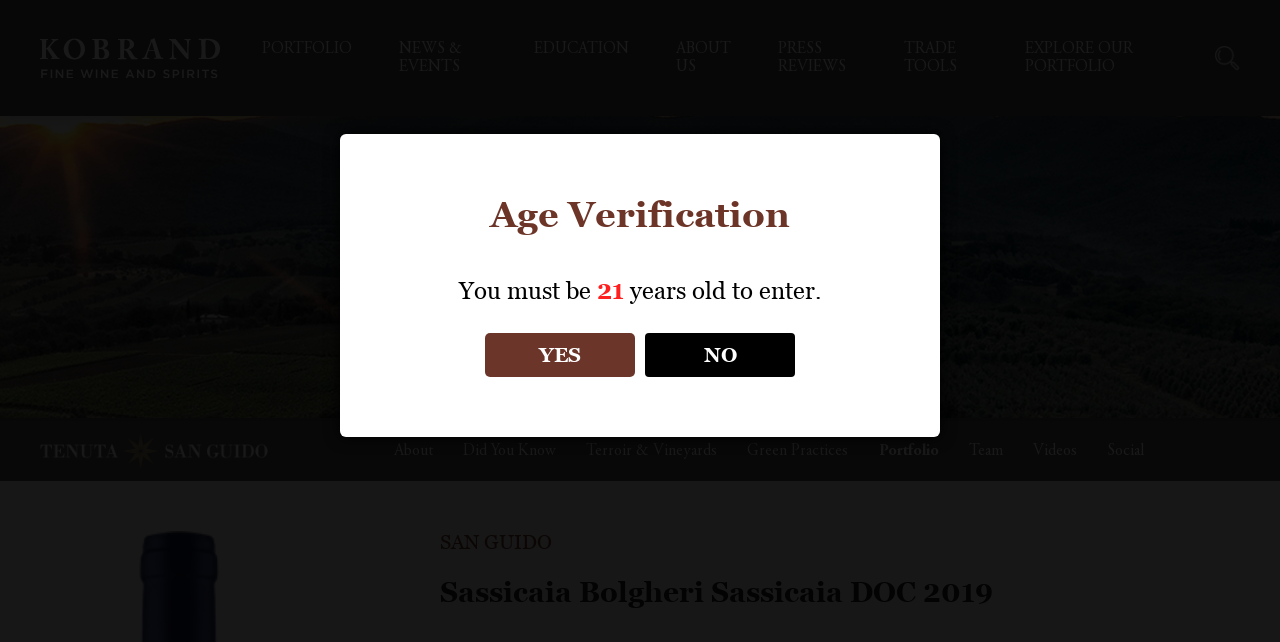

--- FILE ---
content_type: text/css
request_url: https://www.kobrandwineandspirits.com/wp-content/themes/wp-kobrand-v4/css/print.css?ver=1.0.4
body_size: 94
content:
/* One per page */
@media print {
    
    .sellsheet-header-logo{
        padding-top: 5px;
    }

    .sellsheet-single-per-page .sellsheet-builder-steps-wrapper,
    .sellsheet-builder-footer {
        margin: 0 !important;
    }

    .sellsheet-single-per-page .sellsheet-builder-steps {
        margin: 0 !important;
    }

    .sellsheet-single-per-page .sellsheet-single-product-left {
        padding-bottom: 0 !important;
    }

    .sellsheet-single-per-page .sellsheet-single-product {
        margin-bottom: 0px !important;
        padding-top: 20px !important;
        padding-bottom: 20px !important;
    }

    /* Border */
    .sellsheet-single-per-page .sellsheet-single-product-border {
        margin: 20px auto !important;
    }

    /* Blocks */
    .sellsheet-single-per-page .sellsheet-single-product-desc-wrapper,
    .sellsheet-single-per-page .sellsheet-single-product-right>div:not(:last-child) {
        margin-bottom: 20px !important;
    }

    /* List */
    .sellsheet-single-per-page .sellsheet-product-info-block ul {
        margin-left: 15px !important;
    }

    /* Botle image */
    .sellsheet-single-per-page .sellsheet-single-product-left {

        margin-right: 0 !important;
        width: 20% !important;
    }

    /* Product info */
    .sellsheet-single-per-page .sellsheet-single-product-right {}

    .sellsheet-single-per-page .sellsheet-single-product-desc-wrapper {}

    /* Footer info */
    .sellsheet-single-per-page .sellsheet-single-footer-row {
        margin:20px 20px 20px 20px !important;
    }

    /* Header info */
    .sellsheet-single-per-page .sellsheet-single-product h2 {

        margin: 0;
    }

}

/* 3 per page */
.sellsheet-three-per-page {
    max-width: 800px;
    margin: 0 auto;
    padding: 25px;
}

@media print {

    /* Header info */
    .sellsheet-three-per-page .sellsheet-page-header {
        background-color: bisque !important;
        margin: 0;
    }

    /* Footer info */
    .sellsheet-three-per-page .sellsheet-footer-row {
        background-color: bisque;
        margin: 0 20px !important;
    }

}

/* 5 per page */
.sellsheet-five-per-page {
    max-width: 800px;
    margin: 0 auto;
    padding: 25px;
}

@media print {

    /* Header info */
    .sellsheet-five-per-page .sellsheet-page-header {
        background-color: bisque !important;
        margin: 0;
    }

    /* Footer info */
    .sellsheet-five-per-page .sellsheet-footer-row {
        background-color: bisque;
        margin: 0 20px !important;
    }

}

--- FILE ---
content_type: text/css
request_url: https://www.kobrandwineandspirits.com/wp-content/themes/wp-kobrand-v4/css/responsive.css?ver=1738260087
body_size: 12275
content:
html,body{
	/*overflow-x: hidden;
	max-width: 100%;*/
}

.news-events-filter[data-type=brand] .news-events-filter-dropdown {
    /*right: 0;*/
    /*left: auto;*/
}

h2.side-lines i {
    font-style: normal;
}

.secondary-nav-hamburger {
    display: none;
}

@media all and (max-width: 1800px){
	.home-lower-wrapper {
	    background-size: auto calc(100% + 200px);
	}
}
.print-only {
	display: none;
}

@media all and (max-width: 1600px){
	.home-slide-item {
	    min-height: auto;
	}

	.browse-filter-dropdown, .reviews-filter-dropdown, .sales-tools-filter-dropdown {
	    max-width: 600px;
	}

	.spnav-25 .secondary-nav > ul.menu{
		margin: 0;
	}

	.ask-expert-left {
	    width: 40%;
	}

	.ask-expert-right {
	    width: 60%;
	    padding: 2vw 2vw;
	}

	.ask-expert-desc {
	    max-width: 100%;
	    margin-bottom: 30px;
	}

	.ask-expert-right .gform_footer.top_label {
	    padding-bottom: 0;
	}

	.show-ask-expert .ask-expert-modal {
	    overflow: auto;
	    max-height: 100vh;
	}
}

@media all and (max-width: 1300px){
	nav.main-navigation > div > ul > li {
	    margin-right: 22px; /*Pete Change 5 to 22*/
		margin-left:22px;/*Pete Change added leeft margin*/
	}

	.container {
	    width: calc(100% - 80px);
	}

	.slide-content-wrapper {
	    padding-bottom: 60px;
	}

	button.slide-arrow.next-arrow.slick-arrow {
	    right: 20px;
	}

	button.slide-arrow.prev-arrow.slick-arrow {
	    left: 20px;
	}

	.browse-filters,
	.reviews-filters,
	.sales-tools-filters,
	.events-sub-nav {
	    flex-wrap: wrap;
		padding-top: 10px;
	    padding-bottom: 10px;
	}

	.reviews-filter,
	.browse-filter {
	    position: relative;
		padding-top: 10px;
	    padding-bottom: 10px;
	}

	.browse-filter[data-type="countries"] > div {
	    right: 0;
	    left: auto;
	    right: 50%;
	    transform: translate(50%, 30px);
	}

	.browse-filter[data-type="countries"] > div:after {
	    right: calc(50% + 15px);
	    left: auto;
	    font-size: 30px;
	}

	section.page-hero,
	.news-events-hero {
	    height: auto;
	    min-height: 400px;
	}

	.catalog-item-right {
	    width: 40%;
	}

	.catalog-item-middle {
	    width: 30%;
	}

	.map-switcher-country {
	    font-size: 14px;
	}
	.map-switcher-country:after {
		width: 30px;
		font-size: 12px;
		top: 6px;
	}

	.map-switcher-options {
	    font-size: 18px;
	}

	.map-list-children a, .map-list-link a {
	    font-size: 16px;
	}

	.browse-catalog-wrapper {
	    padding: 70px 0 100px;
	}

	.browse-filter > a, .reviews-filter > a, .sales-tools-filter > a {
	    font-size: 20px;
	}

	.brand-page-toolbar-links {
	    padding-left: 0;
	}

	body .single-product-wrapper .brand-portoflio-grid-slider .slick-arrow {
	    top: 30%;
	}

	.page-header.about-brand {
	    padding: 50px 0 50px;
	}

}

.mobile-hamburger{
	display: none;
}

.mobile-tablet-only{
	display: none;
}

@media all and (max-width: 1150px) {
	nav.main-navigation {
	    display: none;
	    position: fixed;
	    top: 96px;
	    left: 0;
	    height: calc(100vh - 102px);
	    overflow: auto;
	    background: #484948;
	    width: calc(100% + 80px);
	    margin: 0 -40px;
	}

	nav.main-navigation > div > ul {
		display: block;
		text-align: center;
	}

	nav.main-navigation > div > ul > li > a {
		padding: 25px 0;
		border: 0;
	}

	nav.main-navigation > div > ul > li.menu-item-has-children > a:after {
   		content: '';
	    border-style: solid;
	    border-width: 2px 2px 0 0;
	    content: '';
	    display: inline-block;
	    height: 10px;
	    width: 10px;
	    transform: rotate(135deg);
	    position: relative;
	    /*left: 15px;*/
	    margin-left: 15px;
	    transform-origin: 2px 2px;
	}

	nav.main-navigation ul#main-menu li.active ul.sub-menu {
	    display: block;
	}

	nav.main-navigation ul#main-menu ul.sub-menu li a {
	    border: 0;
	    background: rgb(129 129 129);
	}

	nav.main-navigation > div > ul > li > a:hover {
	    border: 0;
	}

	nav.main-navigation > div > ul > li.menu-item-has-children.active > a:after {
	    transform: rotate(-45deg);
	    transform-origin: 5px 12px;
	}


	nav.main-navigation ul#main-menu ul.sub-menu {
		position: static;
		top: 0;
		left: 0;
		transform: none;
		opacity: 1;
		visibility: visible;
		margin: 0 auto;
		display: table;
		border: 0;
		width: 100%;
		display: none;
	}

	header.site-header {
	    padding: 12px 0;
	}

	body {
	    padding-top: 66px;
	}

	.brand-page-toolbar-links li {
	    margin: 0 10px;
	}

	.brand-page-toolbar-links ul {
	    text-align: center;
	}

	.mobile-hamburger{
		display: block;
	}

	.hamburger {
	    padding: 0;
	    display: flex;
	    align-items: center;
	    justify-content: center;
	    flex-wrap: wrap;
	}

	.mobile-hamburger {
	    margin-left: 20px;
	}

	.header-search {
	}

	.hamburger.is-active .hamburger-inner, .hamburger.is-active .hamburger-inner::before, .hamburger.is-active .hamburger-inner::after,.hamburger-inner, .hamburger-inner::before, .hamburger-inner::after {
	    background: #E4E4E4;
	}

	.hamburger.is-active:hover, .hamburger:hover {
	    opacity: 1;
	}

	.footer-col {
	    padding-right: 10px;
	}

	.home-event-boxes .home-event-box {
	    width: calc(100%/2 - 32px);
	    margin: 16px 16px;
	}

	.footer-main-cols a {
	    margin-right: 6px;
	}

	.video-icon-grid {
	    width: 70px;
	    height: 70px;
	}

	.browse-filter-dropdown, .reviews-filter-dropdown, .sales-tools-filter-dropdown {
	    max-width: 520px;
	}

	.browse-filter-dropdown:after, .reviews-filter-dropdown:after, .sales-tools-filter-dropdown:after {
	    top: 2px;
	}

	.mobile-tablet-only{
		display: block;
	}

	.portfolio-filters-nav {
	    position: absolute;
	    left: 0;
	    top: 100%;
	    background: #ECECEC;
	    width: 100%;
	    display: block;
	    margin: 0;
	    z-index: 9;
	}

	.events-sub-nav {
	    position: relative;
	    overflow: visible;
	    z-index: 2;
		top:0;/*PETE CHANGE - added for sticky nav for portfolio pages*/
	}

	.portfolio-filters-nav {
	    padding: 35px 25px;
	}

	.portfolio-grid-item {
	    width: calc(100%/4 - 24px);
	}

	.brand-logo-img {
	    width: auto;
	}

	.portfolio-filters-nav a {
	    display: block;
	    font-family: 'Georgia';
	    font-weight: normal;
	    font-size: 18px;
	    text-align: left;
	    color: #484948;
	}

	section.page-content.content {
	    position: relative;
	}

	.portfolio-filters-nav > a {
	    border-bottom: 1px solid #915D2C;
	    padding: 20px 0;
	    margin: 0;
	    display: flex;
	    align-items: center;
	    justify-content: space-between;
	}

	.portfolio-filters-nav > a:first-child {
	    padding-top: 0;
	}

	a.filter-toggle {
	    text-decoration: none;
	    font-weight: normal;
	    font-size: 18px;
	    text-align: left;
	    color: #fff;
	    display: flex;
	    justify-content: space-between;
	    align-items: center;
	}

	a.filter-toggle i {
	    display: inline-block;
	}

	a.filter-toggle i:before {
		content: "\e906";
		font-family: 'kobrandicons' !important;
		font-size: 12px;
		color: #fff;
		font-size: 22px;
		font-style: normal;
	}

	.events-sub-nav:after {
	    content: '';
	    height: 100vh;
	    width: 100vw;
	    top: 100%;
	    left: 0;
	    background: #050505;
	    opacity: .5;
	    display: block;
	    position: absolute;
	    z-index: 1;
	    opacity: 0;
	    visibility: hidden;
	}

	.site {
	    overflow: hidden;
	}

	.filter-toggle-mobile + .portfolio-filters-nav {
	    display: block;
	    opacity: 0;
	    visibility: hidden;
	    transition: opacity 0.2s, visibility 0.2s;
	}

	.filter-toggle-mobile.active + .portfolio-filters-nav {
	    opacity: 1;
	    visibility: visible
	}

	.filter-toggle-mobile.active .filter-toggle-mobile:after{
		opacity: 1;
		visibility: visible;
	}

	html.menu-active nav.main-navigation {
	    display: block;
	}

	.secondary-nav-hamburger {
	    display: flex;
	    align-items: center;
	    justify-content: space-between;
	}

	.secondary-nav {
	    position: absolute;
	    top: 100%;
	    left: 0;
	    width: 100%;
	    height: auto;
	    z-index: 9;
	    background: #ECECEC;
	    padding: 26px 24px 36px;
	    overflow: scroll;
	    display: none;
	}

	section.page-secondary-nav {
	    position: relative;
		top:0;/*PETE CHANGE - added for sticky nav for about us pages*/
		z-index: 10;
	}

	.secondary-nav > ul.menu {
	    display: block;
	    margin: 0;
	}

	.secondary-nav > ul.menu > li a {
	    color: #484948;
	    font-weight: normal;
	    display: block;
	    line-height: 1;
	    padding: 18px 0;
	}

	.secondary-nav > ul.menu > li {
	    margin: 0 10px;
	    border-bottom: 1px solid #915D2C;
	}

	.secondary-nav-hamburger .parent-page-title {
	    color: #fff;
	    line-height: 1;
	    font-size: 18px;
	    margin: 0;
	    padding: 0;
	}

	.secondary-nav.active {
	    display: block;
	}
	.sorting-dropdown-desktop {
		display: none
	}
	.mobile-tablet-only.filter-by-toggle {
	    position: relative;
	}

	.sorting-mobile-filter-selected {
	    color: #915D2C;
	    font-size: 18px;
	    font-style: italic;
	    text-align: right;
	    cursor: pointer;
	}


	.mobile-filter-by-title {
	    opacity: 0.5;
	    text-align: right;
	    font-style: italic;
	}

	.sorting-mobile-filter-selected:after {
	    font-size: 16px;
	    content: "\e906";
	    font-family: 'kobrandicons';
	    font-style: normal;
	    margin-left: 8px;
	}

	.sorting-dropdown-mobile {
	    width: 199px;
	    background: #e0e0e0;
	    box-shadow: 0px 3px 6px rgba(0, 0, 0, 0.16);
	    padding: 3px 18px;
	    position: absolute;
	    right: 0;
	    top: 100%;
	    transform: rotateX(90deg) translateY(-30%);
	    opacity: 0;
	    visibility: hidden;
	    transition: opacity 0.2s, visibility 0.2s, transform 0.2s;
	}

	.filter-by-toggle:hover .sorting-dropdown-mobile {
	    opacity: 1;
	    visibility: visible;
	    transform: rotateX(0) translateY(0)
	}

	.site .page-content .sorting-dropdown-mobile a {
	    color: #484948;
	    display: block;
	    text-align: left;
	    border-bottom: 1px solid #915D2C;
	    padding: 16px 0;
	    font-style: normal;
	}

	.site .sorting-dropdown-mobile a:last-child {
	    border: none;
	}

	.brand-page-toolbar-wrapper {
	    position: relative;
	    z-index: 3;
		top:0;/*PETE CHANGE - added for sticky nav*/
	}

	.mobile-sub-nav-toggle {
	    display: block;
	    cursor: pointer;
	    width: 24px;
	}

	.mobile-sub-nav-toggle span {
	    display: block;
	    width: 100%;
	    height: 2px;
	    background: #EDEBE7;
	    border-radius: 4px;
	}

	.mobile-sub-nav-toggle span:nth-child(2) {
	    margin-top: 5px;
	    margin-bottom: 5px;
	}

	.brand-page-toolbar-right {
	    width: 24px;
		margin:0; /*Pete Change - added margin 0 to fix hamburger*/
	}
	
	.brand-page-toolbar[data-length="2"] .brand-page-toolbar-right,
	.brand-page-toolbar[data-length="3"] .brand-page-toolbar-right {
    max-width: 500px;
	margin:0;	
    /*Pete added this style to fix the responsive burger for secondary menu for 2 and 3*/
}

	.brand-page-toolbar-links {
	    position: absolute;
	    right: 0;
	    top: 100%;
	    background: #ECECEC;
	    padding: 18px 25px;
	    opacity: 0;
	    z-index: 1;
	    visibility: hidden;
	    transition: opacity 0.2s, visibility 0.2s;
	}
	.brand-page-toolbar-wrapper.nav-open .brand-page-toolbar-links {
		opacity: 1;
		visibility: visible
	}

	.brand-page-toolbar-links ul {
	    display: block;
	}

	.brand-page-toolbar-wrapper .brand-page-toolbar-links a {
	    display: block;
	    color: #484948;
	    font-weight: normal;
	    border-bottom: 1px solid #915D2C;
	    padding: 18px 0;
	    text-align: left;
	}

	.brand-page-toolbar-wrapper .brand-page-toolbar-links li:last-child a {
	    border: none;
	}

	.mobile-nav-overlay {
		display: block;
		width: 100%;
		height: 100vh;
		background: #050505;
		opacity: 0;
		top: 100%;
		left: 0;
		visibility: hidden;
		transition: opacity 0.2s, visibility 0.2s;
		position: absolute;
	}
	.nav-open .mobile-nav-overlay {
		opacity: 0.5;
		visibility: visible
	}

	.dropdown-social {
	    opacity: 1;
	    visibility: visible;
	    position: static;
	    background: none;
	    display: flex;
	    padding: 0;
	    margin-top: -18px;
	}

	.dropdown-social a {
	    margin-right: 5px;
	}
	.product-reviews-wrap {
	    display: block;
	}

	.product-all-reviews-link a {
	    display: inline-block;
	}

	.product-review-block {
	    margin: 0 0 16px;
	}
	.more-news .featured-image-full {
	    display: none;
	}

	.playlist-item {
	    width: 49%;
	}
	.single-toolkit-tile {
	    width: 30%;
	    margin-right: 3.33%;
	}

	.sellsheet-steps-indicator a {
	    padding: 6px 18px;
	}

	.sellsheet-steps-indicator a {
	    padding: 6px 18px;
	}

	.sellsheet-selected-left {
	    width: 100%;
	}

	.sellsheet-selected-cols {
	    flex-wrap: wrap;
	}
	.sellsheet-selected-right,
	.sellsheet-selected-middle {
	    width: 48%;
	    margin: 30px 0;
	}

	.sellsheet-selected-right {
	    width: 48%;
	}

	.brand-hero {
	    padding: 60px 0;
	}

	.brand-hero a i {
	    width: 55px;
	    height: 55px;
	    font-size: 16px;
	    border-width: 2px;
	    padding-left: 5px;
	}

	.brand-home-left-write > div {
	    width: 48.5%;
	}

	.brand-products {
	    margin: 60px 0;
	}

	h3.red-title,
	h4.red-title {
	    font-size: 18px;
	}

	.brand-page-inner-wrap a.news-events-item {
	    padding: 25px;
	}

	a.news-events-item {
	    letter-spacing: 0;
	}

	a.k-linked-title {
	    font-size: 18px;
	}

	a.product-grid-item,
	a.product-grid-item:nth-child(4n) {
	    width: 31.65%;
	    margin-right: 1.68%;
	}
	a.brand-member-gitem,a.brand-member-gitem:nth-child(3n) {
	    width: 48%;
	    margin-right: 4%;
	}

	a.brand-member-gitem:nth-child(2n) {
	    margin-right: 0;
	}

	.mixology-body h3 {
	    font-size: 20px;
	}

	.mixology-row {
	    font-size: 16px;
	    line-height: 1.67;
	    padding: 0;
	}
}

.toolbar-mobile-toggle-wrapper {
	display: none;
}

/* .mobile-toolbar-group{
	position: sticky;
    z-index: 3;
    top: 59px;
}PETE CHANGE - Added for Press reviews section sticky nav*/


@media all and (max-width: 1000px) {
	.toolbar-mobile-toggle-wrapper {
		display: block
	}
	.portfolio-grid-item {
	    width: calc(100%/3 - 24px);
	}

	.home-press-boxes {
	    flex-wrap: wrap;
	}

	a.home-press-box {
	    width: calc(100% / 3);
	}

	a.home-press-box:nth-child(1), a.home-press-box:nth-child(2) {
	    width: calc(100% / 2);
	}

	.footer-inner-cols {
	    flex-wrap: wrap;
	}

	.footer-col:nth-child(4) {
	    width: 100%;
	    margin-top: 50px;
	    text-align: center;
	}

	h3.widget-title {
	}

	.footer-social-profiles h3.widget-title {
	    margin-left: auto;
	    margin-right: auto;
	}

	.footer-bottom-copyright {
	    line-height: 1.5;
	}

	.home-hero-desc h2 {
	    font-size: 40px;
	}

	.slide-content-wrapper {
	    padding-bottom: 120px;
	}

	.page-content-full.content h2 {
	    font-size: 30px;
	}

	.page-sidebar {
	    width: 100%;
	}

	.page-content-right {
	    width: 100%;
	}

	.page-sidebar figure {
	    max-width: 414px;
	    margin: 0 auto;
	}

	.page-sidebar blockquote {
	    text-align: center;
	}
	.toolbar-mobile-toggle {
	    display: flex;
	    align-items: center;
	    justify-content: space-between;
	    min-height: 60px;
	    background: #484948;
	    color: #fff;
	    padding: 0 25px;
	    cursor: pointer;
	}

	.mobile-toolbar-group {
	    position: relative;
	    z-index: 9;
		top:0;/*PETE CHANGE - add to fix secondary nav */
	}

	.wine-browse-toolbar {
	}

	.toolbar-mobile-toggle-wrapper + .sticky-wrapper {
		height: auto !important;
	}

	.toolbar-mobile-toggle-wrapper + .sellsheet-builder-products-bar,
	.toolbar-mobile-toggle-wrapper + .sticky-wrapper .sales-tools-toolbar,
	.toolbar-mobile-toggle-wrapper + .sticky-wrapper .wine-reviews-toolbar,
	.toolbar-mobile-toggle-wrapper + .sticky-wrapper .wine-browse-toolbar {
	    position: absolute;
	    top: 100%;
	    left: 0;
	    width: 100%;
	    height: inherit;
	    background: #ECECEC;
	    padding: 18px 0;
	    opacity: 0;
	    visibility: hidden;
	    transition: opacity 0.2s, visibility 0.2s;
	    z-index: 1;
	}
	.mobile-toggle-overlay {
		position: absolute;
		width: 100%;
		height: 100vh;
		background: #050505;
		opacity: 0;
		visibility: hidden;
		top: 100%;
		left: 0;
		transition: opacity 0.2s, visibility 0.2s;
	}

	.mobile-toolbar-group.open .sellsheet-builder-products-bar,
	.mobile-toolbar-group.open .mobile-toggle-overlay,
	.mobile-toolbar-group.open .sales-tools-toolbar,
	.mobile-toolbar-group.open .wine-reviews-toolbar,
	.mobile-toolbar-group.open .wine-browse-toolbar {
		opacity: 1;
		visibility: visible
	}
	.mobile-toolbar-group.open .mobile-toggle-overlay {
		opacity: 0.5;
	}


	.toolbar-mobile-toggle-wrapper + .sticky-wrapper .sales-tools-toolbar .container,
	.toolbar-mobile-toggle-wrapper + .sticky-wrapper .wine-reviews-toolbar .container,
	.toolbar-mobile-toggle-wrapper + .sticky-wrapper .wine-browse-toolbar .container {
	    max-width: 100%;
	    padding-left: 25px;
	    padding-right: 25px;
	    width: 100%;
	}

	.reviews-filter[data-type="vintage"] .reviews-filter-dropdown,
	body .site .browse-filter-dropdown,
	body .site .reviews-filter-dropdown,
	body .site .sales-tools-filter-dropdown {
	    position: static;
	    opacity: 1;
	    visibility: visible;
	    box-shadow: none;
	    background: none;
	    max-width: 100%;
	    width: 100%;
	    padding: 10px 20px;
	    max-height: 300px;
	    overflow: hidden;
	    overflow-y: auto;
	    transform: none;
	    display: none;
	}

	.browse-filter > a, .reviews-filter > a, .sales-tools-filter > a {
	    color: #484948;
	    display: flex;
	    align-items: center;
	    justify-content: space-between;
	}

	.sales-tools-filter,
	.reviews-filter,
	.browse-filter {
	    border-bottom: 1px solid #915D2C;
	    padding: 18px 0;
	    width: 100%;
	}

	.browse-filter-dropdown:before, .reviews-filter-dropdown:before, .sales-tools-filter-dropdown:before {
	    display: none;
	}

	.browse-filter-dropdown:after, .reviews-filter-dropdown:after, .sales-tools-filter-dropdown:after {
	    display: none;
	}

	.browse-dropdown-inner {
	}


	.browse-clear a,
	.review-clear a,
	.sales-tools-clear a {
	    text-align: left;
	    justify-content: flex-start;
	    width: 100%;
	    color: #484948;
	    opacity: 1;
	}

	.sales-tools-clear,
	.review-clear,
	.browse-clear {
	    width: 100%;
	    padding-top: 24px;
	}

	.browse-search-box, .review-search-box, .sales-search-box {
	    width: 100%;
	}

	.browse-search-box input, .review-search-box input, .sales-search-box input {
	    color: #484948;
	    border-bottom-color: #915D2C;
	    height: 36px;
	    font-size: 16px;
	}

	.site .sales-search-box ::-webkit-input-placeholder,
	.site .review-search-box ::-webkit-input-placeholder,
	.site .browse-search-box ::-webkit-input-placeholder {
	  color: #484948;
	  opacity: 1;
	}
	.site .sales-search-box ::-moz-placeholder,
	.site .review-search-box ::-moz-placeholder,
	.site .browse-search-box ::-moz-placeholder {
	  color: #484948 1important;
	  opacity: 1;
	}
	.site .sales-search-box :-ms-input-placeholder,
	.site .review-search-box :-ms-input-placeholder,
	.site .browse-search-box :-ms-input-placeholder {
	  color: #484948;
	  opacity: 1;
	}
	.site .sales-search-box :-moz-placeholder,
	.site .review-search-box :-moz-placeholder,
	.site .browse-search-box :-moz-placeholder {
	  color: #484948;
	  opacity: 1;
	}

	.browse-search-box i, .review-search-box i, .sales-search-box i {
	    color: #484948;
	    font-size: 20px;
	}

	.sales-tools-filter[data-type="category"],
	.sales-tools-filter[data-type="category"] + div,
	.reviews-filter[data-type="vintage"],
	.reviews-filter[data-type="vintage"] + div,
	.browse-filter[data-type="price-range"],
	.browse-filter[data-type="price-range"] + div {
	    border: none;
	    padding-bottom: 0;
	}

	.browse-filters, .reviews-filters, .sales-tools-filters {
		padding-top: 0;
		background: none;
	}

	.product-section-title {
	    font-size: 18px;
	}

	.product-section {
	    font-size: 16px;
	}

	.catalog-item-cols {
	    flex-wrap: wrap;
	}

	.catalog-item-left {
	    width: 100%;
	    margin-bottom: 36px;
	}

	.catalog-item-middle {
	    width: 35%;
	}

	.catalog-item-right {
	    width: 53%;
	}

	.catalog-grid-type-grid .catalog-item {
	    width: 33.33%;
	}

	.catalog-item-left {
	    margin-bottom: 15px;
	}

	.news-event-item-right {
	    width: calc(100% - 200px);
	}

	.reviews-dropdown-inner.tools-brands-dropdowns {
	    max-height: initial;
	}

	.st--dropdown-cat-title {
	    font-size: 14px;
	}

	.sales-tools-cat-col {
	    width: 100%;
	}

	.ko-pl-actions a,.ko-pl-actions a:not(:last-child) {
	    width: 100%;
	    margin-bottom: 10px;
	}

	a.ko-pl-thumb i {
	    width: 52px;
	    height: 52px;
	    font-size: 20px;
	    border-width: 2px;
	    padding-left: 3px;
	}

	.ko-glossary-cols {
	    flex-wrap: wrap;
	}

	.ko-glossary-list {
	    width: 100%;
	    order: 2;
	}

	.ko-glossary-info {
	    width: 100%;
	    margin-bottom: 20px;
	}
	.ko-yt-video {
	    width: 30.6%;
	}

	.map-list-item {
	    flex-wrap: wrap;
	}

	.map-list-item-thumb {
	    margin-bottom: 36px;
	    width: 100%;
	}

	.map-list-item-right {
	    width: 100%;
	}

	.map-viewer {
	    flex-wrap: wrap;
	}

	.map-viewer-main {
	    width: 100%;
	}

	.map-viewer-layer-switcher {
	    width: 100%;
	    order: -1;
	    display: flex;
	    flex-wrap: wrap;
	    margin-bottom: 20px;
	}

	.map-layer-switch {
	    font-size: 12px;
	    padding-left: 40px;
	}

	.map-layer-switch > span:first-child {
	    left: 12px;
	    top: 0px;
	}

	section.portfolio-directory-list > div {
	    column-count: 2;
	}
	.sales-tools-modal {
	    padding: 30px;
	    max-height: 100vh;
	    overflow-y: auto;
	}

	.tool-modal-left {
	    width: 36%;
	}

	.tool-modal-right {
	    width: 62%;
	}

	.tool-modal-cat {
	    font-size: 16px;
	    margin-bottom: 14px;
	}

	.tool-modal-brand {
	    font-size: 16px;
	}

	.tool-modal-title {
	    font-size: 22px;
	}

	.tool-modal-file {
	    padding-bottom: 8px;
	    margin-bottom: 8px;
	}

	.tool-modal-file a {
	    padding: 10px;
	    font-size: 14px;
	}

	.sales-tools-modal-close {
	    width: 24px;
	    height: 24px;
	    right: 10px;
	    top: 10px;
	    font-size: 16px;
	    z-index: 2;
	}
	.content {
	    margin-top: 0;
	}

	.brand-sub-page h3 {
	    padding-top: 0;
	    font-size: 20px;
	}

	.content {
	    font-size: 16px;
	    line-height: 1.67;
	}

	.brand-sp-intro-text {
	    font-size: 20px;
	}

	.page-header.about-brand {
	    display: block;
	    padding: 60px 0;
	}

	.about-brand-hright {
	    margin-top: 18px;
	    font-size: 16px;
	}

	.brand-sp-country {
	    font-size: 18px;
	}

	.brand-sp-map a {
	    font-size: 16px;
	}

	.brand-sp-map a i {
	    margin-right: 5px;
	}


	.brand-page-inner-wrap {
	    padding-bottom: 10px;
	}
	.brand-team-member {
	    padding: 60px 0 0;
	}

	.brand-member-name {
	    font-size: 24px;
	}

	.brand-member-position {
	    font-size: 16px;
	}

	.brand-member-cols {
	    font-size: 16px;
	    line-height: 1.67;
	}

	.brand-videos-modal {
	    overflow-y: auto;
	    width: 100%;
	    height: 100%;
	    padding: 25px;
	}

	.brand-videos-sub-title {
	    font-size: 16px;
	}

	.brand-videos-title {
	    font-size: 24px;
	}

	.brand-videos-header {
	    margin-bottom: 24px;
	}

	.brand-videos-list {
	    width: 100%;
	}

	.brand-videos-player {
	    width: 100%;
	    margin-bottom: 14px;
	}

	.brand-videos-cols {
	    flex-wrap: wrap;
	}

	.brand-video-item-title {
	    font-size: 18px;
	}

	.brand-video-item-subtitle {
	    font-size: 16px;
	}

	.brand-yt-video-title {
	    font-size: 16px;
	    line-height: 1.4;
	}

	.brand-yt-video-subtitle {
	    font-size: 14px;
	}

	.brand-videos-modal-close {
	    right: 15px;
	    top: 15px;
	}

	.sellsheet-guest-right {
	    padding: 20px;
	}

	.sellsheet-guest-intro h4 {
	    font-size: 18px;
	}

	.sellsheet-guest-intro h2 {
	    font-size: 24px;
	}

	.sellsheet-guest-intro {
	    font-size: 16px;
	    line-height: 1.67;
	}

	.sellsheet-guest-footnote {
	    font-size: 16px;
	    line-height: 1.67;
	}

	.sellsheet-guest-wrapper {
	    padding: 60px 0;
	}

	.sb-hero-nav a {
	    padding: 0 20px;
	}
	.sellsheet-catalog-item.catalog-item {
	    width: 31.33%;
	}

	.sellsheet-build-product-filter > a {
	    padding: 18px 0;
	    display: flex;
	    align-items: center;
	    justify-content: space-between;
	    color: #484948;
	    margin: 0;
	}

	.sellsheet-build-product-filters {
	    display: block;
	    width: 100%;
	}

	.toolbar-mobile-toggle-wrapper + .sellsheet-builder-products-bar {
	    display: none;
	    padding: 18px 24px;
	}
	.mobile-toolbar-group.open .toolbar-mobile-toggle-wrapper + .sellsheet-builder-products-bar {
		display: block;
	}
	body:not(.show-spirit-selection-modal) .sellsheet-builder-spirits .mobile-toolbar-group,
	body:not(.show-wine-selection-modal) .sellsheet-builder-wines .mobile-toolbar-group {
		display: none
	}

	.sellsheet-builder-products-bar-right {
	    flex-wrap: wrap;
	}

	.sellsheet-builder-products-bar-right > div {
	    width: 100%;
	}

	.sellsheet-builder-product-search {
	    margin: 0;
	    padding: 8px 0 18px;
	}

	.sellsheet-builder-products-count {
	    order: 3;
	}

	.sellsheet-builder-product-search input {
	    border-bottom: 1px solid #915D2C;
	    font-size: 16px;
	    height: 48px;
	    color: #484849;
	}

	.sellsheet-builder-product-search i {
	    top: 22px;
	    color: #484948;
	}

	.sellsheet-builder-product-clear a {
	    color: #484948;
	    opacity: 1;
	}

	.sellsheet-build-product-filter {
		border-bottom: 1px solid #915D2C;
	}
	.sellsheet-builder-products-count {
	    padding-top: 16px;
	    color: #484948;
	}

	.sellsheet-build-product-filter ul {
	    position: static;
	    width: 100%;
	    background: none;
	    margin-bottom: 16px;
	    opacity: 1;
	    visibility: visible;
	    display: none;
	}

	.sellsheet-build-product-filter ul li {
	    width: 49%;
	    display: inline-block;
	}
}
@media all and (min-width: 751px) {
	.mobile-only {
		display: none !important;
	}
}
@media all and (max-width: 750px) {
	.brand-home-wrapper {
	    padding: 0;
	}
	.mobile-product-thumb.mobile-only img {
		max-height: 320px;
		width: auto;
		max-width: 100%;
	}

	.brand-page-hero, .page-hero, .news-events-hero, .home-slide-item {
		height: auto;
		min-height: 180px;
	}
	.sales-tools-dropdown-inner.tools-brands-dropdowns {
	    column-count: 2;
	}
	nav.main-navigation {
	    height: calc(100vh - 60px);
	    top: 50px;
	}

	.header-left a img {
	    max-width: 60px;
	}

	body.home.page-template-default.page.page-id-23.no-sidebar {
	    padding-top: 50px;
	}

	.home-slide-item {
	    background-size: cover;
	}

	.home-hero-desc h2 {
	    font-size: 36px;
	    line-height: 44px;
	}

	.slide-content-wrapper {
	    padding-left: 0;
	    padding-bottom: 0;
	    justify-content: center;
	}

	.slide-content-wrapper.pos-left {
	    padding-bottom: 0;
	}

	.home-slider button.slick-arrow {
	    top: 100%;
	    transform: translateY(-80px);
	}

	.home-hero-desc {
	    margin-top: 0;
	}

	.home-hero-title {
	}

	.container {
	    width: calc(100% - 50px);
	}

	.home-hero-desc h2 em {
	    font-size: 32px;
	}

	.home-hero-cta {
	    text-align: center;
	}

	.home-hero-cta a {
	    font-size: 18px;
	    padding: 14px 30px;
	}

	.home-hero-tagline.text-center {
	    font-size: 14px;
	    line-height: 16px;
	    padding: 20px 25px;
	}

	.header-left a img {
	    max-width: 131px;
	}

	body.home.page-template-default.page.page-id-23.no-sidebar {
	    padding-top: 53px;
	}

	.home-slide-item {
	    background-size: cover;
	}

	.home-hero-desc h2 {
	    font-size: 36px;
	    line-height: 1.25;
	}

	.slide-content-wrapper {
	    padding-left: 0;
	    padding-bottom: 0;
	    justify-content: center;
	    padding:  0 15px;
	}

	.slide-content-wrapper.pos-left {
	    padding-bottom: 0;
	}

	.home-slider button.slick-arrow {
	    top: 100%;
	    transform: translateY(-80px);
	}

	.home-hero-desc {
	    margin-top: 0;
	}

	.container {
	    width: calc(100% - 50px);
	}

	.home-hero-desc h2 em {
	    font-size: 32px;
	}

	.home-hero-cta {
	    text-align: center;
	}

	.home-hero-cta a {
	    font-size: 18px;
	    padding: 14px 30px;
	}

	.home-hero-tagline.text-center {
	    font-size: 14px;
	    line-height: 16px;
	    padding: 20px 25px;
	}

	.home-brands-vids {
	    padding-top: 50px;
	    padding-left: 0;
	    padding-right: 0;
	}

	.home-event-boxes-wrap {
	    padding-left: 0;
	    padding-right: 0;
	}
	
	.home-press-boxes-wrap {
	    padding-left: 0;
	    padding-right: 0;
	}
	
	.brands-list {
		column-count: 2;
	}

	.brand-list-item-title, .brand-list-item-title a {
		word-break: break-word;
	}

	.hom-bv-infobox-wrap {
	    width: 100%;
	    margin-bottom: 60px;
	}

	h2.side-lines {
	    font-size: 18px;
	    line-height: 21px;
	    margin-bottom: 24px;
	}

	.home-bv-infobox-desc {
	    font-size: 16px;
	    line-height: 28px;
	}

	.home-press-boxes-header {
	    display: block;
	    text-align: center;
	}

	.home-press-header-cta {
	    margin-top: 16px;
	}

	.home-press-boxes-header h2 {
	    font-size: 18px;
	}

	a.home-press-box:nth-child(1), a.home-press-box:nth-child(2), a.home-press-box {
	    width: 100%;
	}

	.home-press-box-title {
	}

	h2.side-lines span {
	    white-space: normal;
	    text-align: center;
	    padding-left: 10px;
	    padding-right: 10px;
	    white-space: nowrap;
	}

	.home-press-boxes-wrap {
	    margin-bottom: 60px;
	}

	.home-event-boxes .home-event-box {
	    width: 100%;
	}

	.home-event-box-title {
	    font-size: 18px;
	}

	.home-event-box-desc {
	    font-size: 16px;
	    line-height: 28px;
	}

	.home-lower-wrapper {
	    background-position: 50% 0%!important;
	}

	.footer-social-profiles h3.widget-title {
	    margin-left: 0;
	}

	.social-profiles {
	    text-align: left;
	}

	.footer-bottom {
	    font-size: 16px;
	    line-height: 28px;
	    text-align: left;
	}

	.site-footer .widget-title {
	    font-size: 16px;
	}

	.footer-col {
	    padding: 0;
	    margin-bottom: 36px;
	}

	.footer-col:nth-child(4) {
	    margin-top: 0;
	    margin-bottom: 0;
	}

	.home-event-boxes-wrap h2.side-lines span:nth-child(2) {
	    display: none;
	}

	.home-event-boxes-wrap h2.side-lines i {
	    display: block;
	    position: absolute;
	    left: 50%;
	    transform: translateX(-50%);
	    width: 100%;
	    top: 100%;
	}

	.home-event-boxes-wrap h2.side-lines {
	    position: relative;
	    padding-bottom: 10px;
	    margin-bottom: 75px;
	}

	.home-event-boxes-wrap .side-lines:before, .home-event-boxes-wrap .side-lines:after {
	    max-width: 55px;
	}

	.home-event-boxes-wrap h2.side-lines i span {
	    padding: 0;
	}

	.home-event-boxes-wrap h2.side-lines span > span {
	    padding: 0;
	}

	.home-event-box-title {
	    margin-top: 20px;
	    margin-bottom: 14px;
	}

	.page-content-full.content h2 {
	    font-size: 24px;
	}

	.page-content-full.content h2 {
	    font-size: 24px;
	    line-height: 36px;
	}

	body {
	    padding-top: 50px;
	}
	
	section.page-hero,
	.sb-hero-img {
	    min-height: 180px;
	}
	.sb-hero-img {
		padding-bottom: 30px;
	}
		.brand-page-hero img,
		.news-events-hero img,
		section.page-hero img,
		.sb-hero-img img {
			height: 155px;
			visibility: hidden;
		}

	.parent-page-title {
	    font-size: 18px;
	}

	.page-header h1 {
	    font-size: 24px;
	}

	section.page-content {
	    padding-top: 60px;
	    padding-bottom: 60px;
	}

	section.page-content.single-page .page-header {
	    padding-bottom: 36px;
	    border-bottom: 0;
	    margin-bottom: 0;
	}

	.content {
	    font-size: 16px;
	    line-height: 28px;
	}

	p#legal_purchase_age {
	    font-size: 18px;
	}

	p.legalSub {
	    font-size: 18px;
	    margin-bottom: 16px;
	}

	.page-content-full.content h2 {
	    margin-top: 40px;
	}
    
	section.page-content.content {
		padding: 60px 0;
	}

	section.page-secondary-nav {
		padding: 22px 0;
	}

	.display-flex-sb {
		margin-top: 60px;
	}

	.page-sidebar blockquote {
		font-size: 16px;
		line-height: 28px;
		text-align: left;
		margin-right: 0;
		padding: 20px 0 10px;
	}

	.page-content-right > h3 + h4 {
		margin-top: -10px;
		margin-bottom: 26px;
	}

	.content p:last-child {
		margin-bottom: 0;
	}

	.home-hero-desc {
		text-align: center
	}

	.open-brand-videos .home-bv-infobox-desc br {
	    display: none;
	}
	.footer-main-cols a {
		font-size: 16px;
	}

	.portfolio-grid-item {
	    width: calc(100%/2 - 16px);
	    margin-left: 8px;
	    margin-right: 8px;
	    margin-bottom: 36px;
	}

	.brand-name {
	    margin-top: 18px;
	    font-size: 14px;
	    line-height: 1.28;
	    text-transform: uppercase;
	}

	.brand-country {
	    font-size: 12px;
	    line-height: 1.4;
	}

	.brand-region-name span {
	    font-size: 18px;
	    margin-bottom: 35px;
	}

	.browser-catalog-header {
	    flex-wrap: wrap;
	}

	.browse-catalog-right {
	    width: 100%;
	    display: flex;
	    justify-content: space-between;
	    margin-top: 20px;
	}

	.browse-catalog-wrapper {
	    padding: 60px 0 70px;
	}

	.catalog-item-middle {
	    width: 100%;
	    border-bottom: 1px solid rgb(112 112 112 / 20%);
	    margin-bottom: 36px;
	    padding-bottom: 10px;
	}

	.catalog-item-country {
	    font-size: 16px;
	    margin: 24px 0;
	}

	.catalog-item-price {
	    margin: 0 0 24px;
	    font-size: 24px;
	    font-weight: bold;
	}

	.catalog-item-right {
	    width: 100%;
	}

	.catalog-item-middle .catalog-view-cta {
	    display: none;
	}

    .product-section-body ul,
	.product-recipe-wrap ul {
		padding-left: 16px;
	}

	.catalog-item {
	    padding-bottom: 60px;
	}

	.catalog-grid-type-grid .catalog-item {
	    width: 100%;
	    max-width: 375px;
	}

	.catalog-grid-type-grid .catalog-item-middle {
	    margin-bottom: 0;
	    border: none;
	}

	.browse-load-more a, .reviews-load-more a, .sales-tools-more a {
	    font-size: 18px;
	    padding: 12px 24px;
	}

	.browse-load-more a i, .reviews-load-more a i, .sales-tools-more a i {
	    padding-left: 8px;
	}

	.catalog-item-middle .map-list-switcher {
	    margin-bottom: 20px;
	}

	.catalog-item-right .catalog-view-cta a {
	    margin: 0;
	    width: 100%;
	    justify-content: center;
	    text-align: center;
	    height: 49px;
	    font-size: 18px;
	}

	.catalog-item-right .map-list-switcher {
	    display: none;
	}
	.single-product-left {
	    display: none;
	}

	.brand-page-toolbar img {
	    max-height: 45px;
	}

	.brand-logo {
	    width: 50%;
	    justify-content: flex-start;
	    height: inherit;
	}

	.single-product-wrapper {
	    padding: 60px 0 30px;
	}

	.single-product-right {
	    width: 100%;
	}

	.product-description {
	    font-size: 16px;
	}

	.product-grid-item-name {
	    line-height: 1.3;
	}

	.product-grid-item-brand {
	    font-size: 16px;
	}

	body .single-product-wrapper .brand-portoflio-grid-slider .slick-arrow {
	    width: 30px;
	    height: 30px;
	}

	body .single-product-wrapper .brand-portoflio-grid-slider .next-arrow {
	    right: -10px;
	}

	body .single-product-wrapper .brand-portoflio-grid-slider .prev-arrow {
	    left: -10px;
	}

	.single-product-related-block {
	    padding-top: 10px;
	}

	.single-product-right .page-header,
	.single-product-right .product-release-switcher,
	.single-product-right .map-list-switcher,
	.single-product-right .product-reviews-wrap .product-review-block {
		width: calc(100% - 110px);
	}
	.single-product-right .page-header {
		margin-bottom: 10px;
	}
		.single-product-right .page-header h1 {
			padding-top: 0;
			font-size: 18px;
		}
		.single-product-right .page-header .parent-page-title {
			margin-bottom: 0;
			font-size: 14px;
		}
	.single-product-right .product-release-switcher {
		margin-bottom: 10px;
		font-size: 16px;
	}

	.mobile-product-thumb.mobile-only {
	    /* max-width: 300px;
	    margin: 30px auto;
	    text-align: center; */
		max-width: 110px;
		width: 100%;
		margin: -100px 0 20px 0;
		padding-left: 20px;
		text-align: center;
		float: right;
		position: relative;
		z-index: 2;
	}

	.single-product-vineyard, .single-product-grapes {}

	.single-product-vy-toggle h2, .single-product-grapes h2 {
	    font-size: 20px;
	}

	.single-product-grapes {
	    margin-bottom: 20px;
	}

	a.news-events-item {
	    display: block;
	    border: none;
	    letter-spacing: normal;
	    font-size: 16px;
	}

	.featured-image-full img {
	    margin-bottom: 12px;
	}

	.news-event-item-right {
	    width: 100%;
	}

	.news-event-item-brand {
	    font-size: 16px;
	}

	.news-load-more-btn a {
	    font-size: 18px;
	    padding: 12px 24px;
	}

	section.single-news-wrap h1 {
	    font-size: 24px;
	    line-height: 1.5;
	    margin-bottom: 24px;
	}

	section.single-news-wrap .news-event-item-date {
	    font-size: 16px;
	}

	.page-sidebar {
	    margin-bottom: 24px;
	}

	.single-news-body .read-more-link {
	    width: 100%;
	    text-align: center;
	    height: 49px;
	    font-size: 18px;
	}

	section.single-news-wrap .container {
	    padding-bottom: 60px;
	    margin-bottom: 60px;
	}

	section.more-news h3 {
	    font-size: 24px;
	    margin-bottom: 36px;
	}

	.news-event-item-thumb {
	    text-align: left;
	    margin-bottom: 10px;
	}

	section.single-news-wrap {
	    padding-top: 60px;
	}

	.news-events-filter-toggle-bar {
	    display: flex;
	    align-items: center;
	    justify-content: space-between;
	    min-height: 60px;
	    background: #484948;
	    color: #fff;
	    padding: 0 25px;
	    cursor: pointer;
	}

	.news-events-filter-toggle-bar + div {
	    padding: 0;
	    background: #ECECEC;
	    opacity: 0;
	    visibility: hidden;
	    position: absolute;
	    top: 100%;
	    left: 0;
	    width: 100%;
	    transition: opacity 0.2s, transform 0.2s;
	}

	.news-events-filter-group.sub-open .news-events-filter-toggle-bar + div {
		opacity: 1;
		visibility: visible
	}
	.news-events-filter-group {
		position: relative;
		top: 0;
	}

	.news-events-filter-toggle-bar + div .container {
	    width: 100%;
	    max-width: 100%;
	    padding: 18px 25px;
	}

	.events-filters-nav {
	    display: block;
	    color: #484948;
	}

	.events-filters-nav a,.events-filters-nav a.active {
	    color: #484948;
	    font-weight: normal;
	    display: block;
	}

	.event-category-filter-option label {
	    color: #484948;
	}

	.events-filters-nav > div {
	    padding: 18px 0;
	    border-bottom: 1px solid #915D2C;
	}

	.news-events-filter-title:after {
	    border-top-color: #484948;
	}

	.news-events-filter-title {
	    justify-content: space-between;
	    width: 100%;
	}

	.news-events-filter[data-type=brand] .news-events-filter-dropdown {
	    position: static;
	    width: 100%;
	    opacity: 1;
	    visibility: visible;
	    background: none;
	    column-count: initial;
	    max-height: 350px;
	    overflow-x: hidden;
	    overflow-y: auto;
	    display: none;
	}

	.news-events-filter {
	    flex-wrap: wrap;
	}

	.news-event-filter-option input {
	    width: 16px;
	}

	.news-event-filter-option label {
	    width: 100%;
	}

	.news-evnets-filters {
	    display: block;
	    color: #484849;
	    padding: 0;
	}
	.news-evnets-filters.sticky {
		padding: 0;
	}

	.news-evnets-filters > div {
	    padding: 18px 0;
	    border-bottom: 1px solid #915D2C;
	}

	.news-events-clear-filters a {
	    color: #484849;
	    opacity: 1;
	}

	.news-events-submit a {
	    color: #484948;
	}
	.spnav-25 + .page-content .page-content-full {
	    font-size: 16px;
	    line-height: 1.75;
	}

	.playlist-item {
	    width: 100%;
	    margin-bottom: 50px;
	}

	.sg-section-title, .ko-pl-title {
	    font-size: 18px;
	}

	.ko-pl-actions a {
	    text-align: center;
	}

	.ko-glossary-wrapper {
	    padding: 60px 0;
	}

	.ko-gloss-desc strong {
	    font-size: 18px;
	    color: #484948;
	}

	.ko-gloss-desc {
	    font-size: 16px;
	    line-height: 1.75;
	}

	.ko-gloss-list-right {
	    border: none;
	    padding-left: 20px;
	    width: 55%;
	}

	.ko-glossary-list {
	    font-size: 18px;
	    line-height: 1.667;
	}

	.ko-glossary-list a {
	    margin-bottom: 8px;
	}

	.ko-glossary-list a {
	    font-size: 17px;
	    line-height: 1.5;
	}

	.ko-gloss-list-left {
	    padding-right: 10px;
	    width: 45%;
	}

	.ko-gloss-img img {
	    margin-bottom: 30px;
	}

	.single-glossary-header {
	    flex-wrap: wrap;
	    padding-bottom: 25px;
	    margin-bottom: 25px;
	}

	.single-gloss-header-left {
	    order: 2;
	    width: 100%;
	}

	.single-gloss-header-right {
	    width: 100%;
	    margin-bottom: 20px;
	}

	.single-gloss-header-right a {
	    font-size: 18px;
	}

	.single-glossary-wrapper {
	    padding: 60px 0;
	}

	.single-gloss-left {
	    width: 100%;
	}

	.single-gloss-right {
	    width: 100%;
	}

	.single-gloss-lower-cols {
	    flex-wrap: wrap;
	}

	.sg-section-body {
	    font-size: 16px;
	    line-height: 1.67;
	}

	.single-gloss-title h2 {
	    font-size: 30px;
	}

	.secondary-nav > ul > li .sub-menu {
	    opacity: 1;
	    visibility: visible;
	    position: static;
	    background: none;
	    padding-top: 0;
	}
	.ko-yt-video-title {
	    font-size: 18px;
	}

	.ko-yt-video {
	    width: 100%;
	    margin-right: 0;
	}

	.map-list-item-title {
	    font-size: 18px;
	}

	.map-list-item-desc {
	    font-size: 16px;
	    line-height: 1.7;
	}

	.map-list-item {
	    margin-bottom: 60px;
	}

	.maps-list-wrapper {
	    padding: 60px 0;
	}

	section.portfolio-directory-list > div {
	    column-count: 1;
	}
	section.portfolio-directory-list h3 {
	    margin: 20px 0;
	    font-size: 28px;
	}

	.sales-tools-grid-wrap {
	    padding: 60px 0;
	}

	.sales-tools-header {
	    padding-bottom: 20px;
	    margin-bottom: 0;
	    border: none;
	    flex-wrap: wrap;
	}

	.sales-tools-header-left {
	    width: 100%;
	}

	.sales-tools-header-right {
	    width: 100%;
	    display: block;
	}

	.sales-tools-result-count {
	    font-size: 16px;
	    margin-bottom: 24px;
	}

	.sales-tools-sub-title {
	    font-size: 18px;
	}

	h1.sales-tools-title {
	    font-size: 24px;
	    margin: 10px 0 20px;
	}
	.sales-tools-grid{
		justify-content: space-between;
	}
	.single-toolkit-tile {
	    width: 46%;
	    margin-right:/*  */ 4%;
	    margin-bottom: 60px;
	}

	.single-toolkit-thumb {
	    margin-bottom: 36px;
	}

	.tool-modal-cols {
	    flex-wrap: wrap;
	}

	.tool-modal-left {
	    width: 100%;
	    text-align: center;
	    max-width: 200px;
	    margin: 0 auto;
	}

	.tool-modal-right {
	    width: 100%;
	    margin-top: 30px;
	}

	.tool-modal-cat {
	    font-size: 12px;
	    margin-bottom: 8px;
	}

	.tool-modal-brand {
	    margin-bottom: 8px;
	    font-size: 12px;
	}

	.tool-modal-title {
	    font-size: 18px;
	    margin-bottom: 20px;
	}

	.tool-modal-file {
	    flex-wrap: wrap;
	}

	.tool-modal-file-desc {
	    margin-bottom: 12px;
	    width: 100%;
	}

	.sales-tools-my-portfolio a {
	    font-size: 18px;
	}

	.tool-modal-link {
	    display: block;
	    border-top: 1px solid rgb(112 112 112 / 20%);
	    padding-top: 36px;
	    margin-top: 36px;
	}

	.tool-modal-link input {
	    margin: 0;
	    font-size: 16px;
	}

	.tool-modal-link i {
	    font-size: 19px;
	    margin-bottom: 10px;
	    display: block;
	}

	.tool-modal-file a {
	    width: 100%;
	    text-align: center;
	}

	.sellsheet-builder-steps-wrap {
	    padding-top: 50px;
	}

	.sellsheet-builder-header {
	    flex-wrap: wrap;
	}

	.sellsheet-builder-header-right {
	    width: 100%;
	    order: -1;
	    display: flex;
	    align-items: center;
	    justify-content: space-between;
	    margin-bottom: 60px;
	}

	.sellsheet-builder-header-right .btn-brown {
	    font-size: 16px;
	    padding: 8px 20px;
	}

	.sellsheet-user-name {
	    font-size: 16px;
	}

	.sellsheet-steps-indicator {
	    display: none;
	}

	.sellsheet-builder-steps {
	    padding: 20px;
	}

	.s-builder-form-row > label {
	    font-size: 18px;
	}

	.s-builder-image-radios label {
	    width: 100%;
	    margin: 0 0 24px;
	    height: 100%;
	}

	.s-builder-image-radios label > span {
	    height: 42px;
	    border-radius: 0;
	    padding-left: 68px;
	    position: relative;
	    background: #F7F7F7;
	    display: flex;
	    flex-direction: row;
	}

	.s-builder-form-row label small {
	    font-size: 100%;
	}

	.s-builder-image-radios label > span > i {
	    position: absolute;
	    left: 10px;
	    transform: scale(0.3);
	    top: -21px;
	}

	.s-builder-image-radios label input:checked + span strong {
	    font-weight: normal;
	}

	.s-builder-image-radios label > span strong {
	    padding-right: 8px;
	}

	.sellsheet-builder-footer {
	    margin-top: 60px;
	}

	.sellsheet-builder-footer {
	    padding: 24px 0;
	}

	.sellsheet-builder-back {
	    width: 100%;
	}

	.sellsheet-builder-navigation {
	    flex-wrap: wrap;
	    padding: 0;
	}

	.sellsheet-builder-back .btn-brown {
	    width: 100%;
	    font-size: 18px;
	}

	.sellsheet-builder-next a {
	    width: 100%;
	    font-size: 18px;
	}

	.sellsheet-builder-next {
	    width: 100%;
	    margin-top: 24px;
	}

	.brand-home-left-write {
	    flex-wrap: wrap;
	}

	.brand-home-left-write > div {
	    max-width: 100%;
	    width: 100%;
	    margin-bottom: 60px;
	}

	.brand-products {
	    margin-top: 0;
	}

	.brand-page-inner-wrap .news-event-item-thumb {
	    width: 100%;
	    border-bottom: 3px solid #915d2c;
	    padding: 0 0 24px;
	    margin-bottom: 24px;
	    border-right: none;
	}

	.news-event-item-thumb img {
	    width: 158px;
	    height: auto;
	}

	a.news-events-item {
	    display: block;
	}

	.news-event-item-right,.brand-page-inner-wrap .news-event-item-right {
	    width: 100%;
	    padding-left: 0;
	    padding-right: 0;
	}

	.brand-page-inner-wrap .news-event-item-title {
	    font-size: 16px;
	    margin: 10px 0;
	}

	.news-event-item-desc {
	    font-size: 16px;
	}

	.brand-page-inner-wrap .news-event-item-date {
	    font-size: 16px;
	}

	.brand-page-inner-wrap a.news-events-item {
	    padding: 15px;
	}

	.brand-home-left-write {
	    width: 100%;
	}

	.brand-home-lr-desc {
	    font-size: 16px;
	    line-height: 1.68;
	}

	.brand-products-slider:not(.slick-slider) {
	    display: flex;
	    flex-wrap: wrap;
	}

	.brand-product-slide {
	    margin-bottom: 36px;
	    width: 48%;
	    margin: 0 1%;
	}

	.brand-product-slide a {
	    font-size: 16px;
	}

	.news-event-item-thumb {
	    text-align: center;
	}
	.brand-sp-intro-text {
	    font-size: 16px;
	    line-height: 1.67;
	}

	.brand-sub-page {
	    font-size: 16px;
	    line-height: 1.67;
	}

	.middle-image-wrap {
	    margin: 20px 0;
	}

	.brand-sp-copy-two {
	    display: block;
	}

	.brand-lower-left-image {
	    width: 100%;
	    margin-bottom: 30px;
	}

	.brand-sp-copy-two .brand-sp-copy.content {
	    width: 100%;
	}

	.brand-sub-page h3 {
	    font-size: 18px;
	}

	a.product-grid-item, a.product-grid-item:nth-child(4n) {
	    width: 48%;
	    margin-right: 4%;
	}

	a.product-grid-item:nth-child(2n) {
	    margin-right: 0;
	}

	.brand-portfolio-wrapper {
	    padding: 60px 0;
	}

	.brand-team-members-wrap {
	    padding: 60px 0;
	}

	a.brand-member-gitem,
	a.brand-member-gitem:nth-child(3n),
	a.brand-member-gitem:nth-child(2n) {
	    margin-right: 0;
	    width: 100%;
	    max-width: 330px;
	    margin: 0 auto 24px;
	}

	.bm-overlay-title {
	    font-size: 18px;
	}

	.brand-member-overlay-header {
	    font-size: 18px;
	}
	.brand-member-left {
	    width: 100%;
	    max-width: 350px;
	    margin: 0 auto 36px;
	}

	.brand-member-cols {
	    flex-wrap: wrap;
	}

	.brand-member-right {
	    width: 100%;
	}

	.mixology-row {
	    flex-wrap: wrap;
	}

	.mixology-media {
	    width: 100%;
	    text-align: center;
	    margin: 16px 0;
	}

	.mixology-body,
	.mixology-row-double-media .mixology-body {
	    width: 100%;
	}

	.mixology-row:nth-child(2n) .mixology-media {
	    order: -1;
	}

	.mixolog-media-right {
	    width: 100%;
	    text-align: center;
	}

	.mixology-more-link {
	    padding-bottom: 40px;
	}

	.sellsheet-guest-left {
	    display: none;
	}

	.sellsheet-guest-right {
	    width: 100%;
	}

	.sellsheet-guest-footnote {
	    background: #fff;
	    padding: 20px;
	}

	.sellsheet-guest-footnote:before {
	    position: static;
	}

	.sellsheet-guest-cols {
		margin: 0;
	}

	.sellsheet-form-actions {
		flex-wrap: wrap;
	}

	.sellsheet-form-remember {
		width: 100%;
		margin-bottom: 10px;
	}

	.sellsheet-form-submit {
		margin-bottom: 40px;
	}
	.sellsheet-builder-add-products .btn-brown {
	    width: 100%;
	    margin: 0 0 10px;
	    font-size: 16px;
	}
	.sellsheet-catalog-item.catalog-item {
	    width: 48%;
	    padding-bottom: 10px;
	}

	.sellsheet-catalog-item .catalog-item-brand {
	    font-size: 12px;
	}

	.sellsheet-catalog-item .catalog-item-title {
	    font-size: 14px;
	    margin: 0 0 12px;
	}

	.sellsheet-item-remove a, .sellsheet-item-releases span {
	    padding: 4px 10px;
	    font-size: 14px;
	}

	.catalog-item-middle {
	    border-bottom: none;
	}

	.sellsheet-item-add .btn-brown {
		padding: 10px 12px;
		text-align: center;
		font-size: 16px;
	}

	.sellsheet-builder-product-results {
		padding-right: 15px;
		padding-left: 15px;
	}

	.sellsheet-builder-product {
	    width: 50%;
	}

	.sellsheet-builder-product .catalog-item-brand {
	    font-size: 13px;
	}

	.sellsheet-builder-product .catalog-item-title {
	    font-size: 16px;
	    line-height: 1.6;
	}
	.sellsheet-selected-middle {
		width: 100%;
	}
	.sellsheet-selected-right,
	.sellsheet-selected-right {
		width: 100%;
		margin-top: 10px;
	}

	.popup-search-input input {
	    font-size: 32px;
	}

	.popup-search-close {
	    width: 30px;
	    height: 30px;
	    top: 5px;
	}

	.home-slider button.slick-arrow {
	    transform: translateY(-50%);
	    top: 50%;
	}
	
	button.slide-arrow.next-arrow.slick-arrow {
	    right: 5px;
	    width: 30px;
	}
	
	button.slide-arrow.prev-arrow.slick-arrow {
	    left: 5px;
	    width: 30px;
	}

}

@media all and (max-width: 480px) {
	a.product-grid-item,
	a.product-grid-item:nth-child(4n) {
	    width: 48%;
	    margin-right: 2%;
	}
}
@media all and (max-width: 400px){
	.brand-logo-img {
		height: 155px;
	}
}

@media all and (max-width: 767px) {

    /* our history */
    .timeline-slider {
        position: relative;
        top: 0;
    }
    .history-timeline {
		margin: 0;
        padding-top: 30px;
    }
	.history-timeline:after {
		top: 0;
	}
	i.h-slider-icon.icon-arrow-left,
	i.h-slider-icon.icon-arrow-right {
		z-index: 5;
	}
	.history-timeline-dots.slick-initialized {
		display: block;
	}
	.timeline-slider .history-timeline-dots {
		width: 100%;
		position: absolute;
		top: -36px;
		left: 0;
		z-index: 2;
	}
	.timeline-slider .history-timeline-dots .slick-track {
		padding-bottom: 20px;
	}
	.timeline-slider .history-timeline-dots .slick-center .year {
		color: #6c3527;
	}
	.timeline-slider .history-timeline-dots .year {
		font-size: 16px;
		text-align: center;
		position: relative;
		vertical-align: middle;
	}
	.timeline-slider .history-timeline-dots .year i {
		width: 16px;
		height: 16px;
		background: #fff;
		border: 2px solid #a17f61;
		position: absolute;
		left: 50%;
		bottom: -17px;
		border-radius: 50%;
		transform: translateX(-50%);
		display: block;
	}
	.history-timeline .slick-slide {
		display: flex;
		flex-direction: column;
	}
	.history-timeline .slick-slide > div:nth-child(1) {
		order: 2;
	}
	.history-timeline .slick-slide > div:nth-child(2) {
		order: 1;
	}
	.history-timeline .slick-slide > div:nth-child(3) {
		order: 3;
	}
		.history-timeline .slick-slide img {
			width: auto !important;
			max-width: 75%;
			margin: 0 auto 10px;
			display: block !important;
		}
		.history-timeline .slick-slide p {
			margin-bottom: 10px;
		}
			.history-timeline .timeline-image {
				height: auto;
			}
				.history-timeline .timeline-image:after {
					display: none;
				}
			.history-timeline .timeline-year {
				margin-top: 0;
				margin-bottom: 20px;
				text-align: center;
			}
	
    /* review page */
    .wine-reviews-header {
        flex-direction: column;
        align-items: flex-start;
    }
    .wine-reviews-header > div {
        width: 100%;
    }
    .wine-reviews-header-right {
        margin-top: 10px;
    }
    .wine-reviews-results-count {
        margin-right: 0;
        padding-right: 10px;
        line-height: 1;
    }
    .wine-reviews-print a {
        padding-left: 12px;
        padding-right: 12px;
    }
    .wine-reviews-print a span {
        font-size: 1.375rem;
    }
    .review-tile {
		align-items: flex-start;
    }
    /* .review-tile-left,
    .review-tile-right {
        width: 100%;
    } */
    .review-tile-left {
        margin-bottom: 20px;
		/* background-size: 75% auto !important; */
    }
	.review-tile-left img:first-child {
		height: 320px;
	}
	.review-tile-right {
		padding-left: 10px;
	}
	.review-tile-header {
		margin-bottom: 10px;
	}
		.review-tile-header h1 {
			margin-top: 0;
			font-size: 18px;
		}
		.review-tile-brand,
		.review-tile-product-release {
			font-size: 16px;
		}

	.review-tile-secondary-header {
		padding-bottom: 10px;
	}
    .review-actions {
        font-size: 1.375rem;
        display: flex;
        justify-content: space-between;
    }
    .review-actions a:not(:last-child) {
        margin-right: 10px;
    }
		.review-actions a {
			padding-left: 10px;
			padding-right: 10px;
			font-size: 10px;
		}

	/* sell sheet */
	.sellsheet-single-product-cols {
		flex-direction: column-reverse;
	}
	.sellsheet-single-product-left,
	.sellsheet-single-product-right {
		width: 100%;
	}
	.sellsheet-single-product-left {
		padding-left: 0;
		padding-bottom: 20px;
	}
	.sellsheet-single-product-left img {
		width: auto;
		height: 320px;
	}
}
@media print {
	body {
    	font-size: 1.4rem;
	    line-height: 1.1;
	}

	.site {
		position: relative;
	}
	.sticky-wrapper {
		height: auto !important;
	}
	.sticky-bar.stuck {
		padding: 0;
		position: relative;
		top: auto;
		left: auto;
	}
	.brand-page-toolbar-wrapper.stuck img {
		max-height: 80px;
	}

	.sellsheet-header-logo {
		max-width: 120px;
	}

    .brand-page-hero {
        display: none;
    }

    .brand-page-toolbar-wrapper {
        padding: 0;
        background: none;
    }

    .brand-page-toolbar-right {
        display: none;
    }

    .brand-logo {
        /* filter: invert(1); */
        justify-content: flex-end;
        width: 100%;
        max-width: 150px;
        margin: 0 0 0 auto;
        position: relative;
        right: 25px;
        top: 0;
        z-index: 1;
    }

	.brand-page-toolbar img.hide-on-print {
		display: none;
	}
	.brand-page-toolbar img.show-on-print {
		display: block;
	}

    .single-product-wrapper {
        background: none;
        padding-top: 20px;
        padding-bottom: 10px;
        font-size: 15px;
    }

    .map-list-switcher {
        display: none;
    }

    html body {
        padding: 0;
    }

    .product-section,
    .product-description,
	.product-recipe-wrap
	{
        font-size: 12px;
    }
    
    .product-recipe-wrap h3 {
		color:#000
	}

    .product-section-title {
        font-size: 18px;
    }

    .single-product-left img {
        max-width: 150px;
		margin: 0 auto;
    }

    .single-product-left {
        width: 25%;
        display: block
    }
    .mobile-product-thumb.mobile-only {
    	display: none
    }

    .single-product-grapes,
    .product-reviews-wrap {
        display: none
    }
    body.single-release,body.single-product {
        padding-top: 25px;
    }

    .brand-page-toolbar img {
        max-height: 80px;
    }

    .parent-page-title {
        font-size: 14px;
        margin: 0;
    }

    .page-header h1 {
        font-size: 20px !important;
    }

    .product-section-title {
        font-size: 13px;
        margin-bottom: 0;
        color: #000;
    }

    .product-section {
        margin-bottom: 24px;
    }

    .single-product-cols {
        margin-bottom: 10px;
    }
    .sellsheet-builder-footer {
    	display: none;
    }
    .sellsheet-product-country {
    	font-size: 13px;
    }
    .sellsheet-product-country strong {
	    margin-right: 5px;
	}
	.mobile-toolbar-group {
		display: none;
	}
	.single-product .page-header {
	    padding-bottom: 20px;
	    padding-right: 180px;
	}
	.print-only {
		display: block
	}
	.product-quote-block {
	    justify-content: space-between;
	    display: flex;
	}

	.product-quote-img {
	    width: 20%;
	}

	.product-quote-inner {
	    width: 100%;
	}

	.product-quote-img + .product-quote-inner {
	    width: 54%;
	}

	.print-logo {
		max-width: 100px;
		margin: 0 auto 16px;
		text-align: center;
	}
	.review-tile:nth-child(1) {
	    page-break-before: auto !important;
	}
	.news-events-wrapper,
	section.page-content.content {
		background: none;
	}
	.news-events-page-header,
	.news-events-filter-group,
	.news-events-hero {
		display: none
	}
	a.news-events-item {
	    display: flex;
	}

	.news-event-item-right {
	    order: 1 !important;
	}

	.news-event-item-thumb {
	    order: 2 !important;
	    padding-left: 10px;
	}

	.news-event-item-meta {
	    display: flex;
	    align-items: center;
	    font-size: 14px;
	}

	.news-event-item-brand {
	    display: block;
	    background: transparent;
	    color: #484848;
	    padding: 0;
	    font-size: 14px;
    margin-left: 10px;
	}

	.news-event-item-title {
	    font-size: 18px;
	    margin: 4px 0;
	}

	.featured-image-full {
	    order: 2;
	    margin-left: 10px;
	}
	.product-quote-inner {
	    font-size: 12px;
	}

	.product-quote-block {
	    align-items: center;
	}

	.catalog-item-country.print-only {
	    margin: 0 0 5px;
	}

	.product-section-body ul,
	.product-recipe-wrap ul {
	    margin: 0 0 5px;
	}
	.sellsheet-product-country,
	.sellsheet-single-product-right h3 {
	    font-size: 18px;
	}

	.sellsheet-page-header + .sellsheet-third-product ~ .sellsheet-third-product {
	    /*page-break-before: always;*/
	    /*margin-top: 30px;*/
	}
	.sellsheet-page-header + .sellsheet-fifth-product ~ .sellsheet-fifth-product {
	    /*page-break-before: always;*/
	    /*margin-top: 30px;*/
	}

	.sellsheet-five-product-cols .sellsheet-product-country,
	.sellsheet-three-product-right .sellsheet-product-country {
	    font-size: 11px;
	}

	.sellsheet-five-product-cols .sellsheet-product-reviews + .sellsheet-product-info-block {
	    margin-top: 4px;
	}

	.sellsheet-three-product-cols + .sellsheet-page-header {
	    page-break-before: always;
	    margin-top: 10px;
	}
	.sellsheet-five-product-cols + .sellsheet-page-header {
	    page-break-before: always;
	    margin-top: 10px;
	}

	.product-billboard-img {
	}

	.sellsheet-single-product-right > div:not(:last-child) {
	    margin-bottom: 12px;
	}

	.sellsheet-product-info-block ul {
	    margin: 5px 0;
	}

	.sellsheet-footer-title ~ .sellsheet-footer-dealer,
	.sellsheet-footer-title {
		line-height: 1.2;
		font-size: 13px;
	}


	#sticky-nav-dect {
		display: none;
	}
}

@media print {
	.single-product-right {
        width: 75%;
	}

	.sellsehet-footer-disclaimer {
        font-size: 13px;
    }

    .sellsheet-footer-dealer {
        font-size: 12px;
    }

    .sellsheet-three-product-right h2,
    .sellsheet-single-product > h2 {
        font-size: 16px;
    }

    .sellsheet-single-product > h2 small.sellsheet-product-brand {
    	font-size: 30px;
    }

    .sellsheet-product-brand {
    	font-size: 10px
    }

    .sellsheet-three-product-cols {
        padding-bottom: 5px;
        margin-bottom: 5px;
    }

    .sellsheet-three-product-right > div {
        margin-bottom: 8px;
    }

    .sellsheet-product-brand {
	    font-size: 10px;
	}

	.sellsheet-three-product-right ul {
		padding-left: 1.2em;
		margin: 0;
	}

    .sellsheet-three-product-right {
        line-height: 1.25
    }

    h3 {
        font-size: 20px;
    }

    .sellsheet-product-info-block p {
    	margin-bottom: 10px;
    }

    .sellsheet-three-product-right h3 {
        font-size: 14px;
        margin-bottom: 4px;
    }

    .sellsheet-builder-steps {
	    padding: 15px 0;
	}

    .sellsheet-next-page {
        page-break-before: always;
    }
    .sellsheet-footer-row {
        margin-bottom: 0;
        bottom: 0;
        left: 0;
        width: 100%;
    }
    .sellsheet-fifth-product,
    .sellsheet-third-product {
        /*border: none;*/
    }
    .sellsheet-next-page + .sellsheet-three-product-cols,
    .sellsheet-next-page + .sellsheet-five-product-cols,
    .sellsheet-three-product-cols:first-child,
    .sellsheet-five-product-cols:first-child {
        border-bottom: 1px solid #6c3527;
    }
    .sellsheet-three-product-left img {
        max-height: 200px;
        width: auto;
    }
    .sellsheet-five-product-left img {
        max-height: 100px;
        width: auto;
    }

    .sellsheet-five-product-left {
        text-align: center;
    }

    .sellsheet-five-product-right h2 {
        font-size: 16px;
        margin-bottom: 2px;
    }

    .sellsheet-five-product-right h3,
    .sellsheet-five-product-inner,
    .sellsheet-five-inner-left ul {
        font-size: 12px;
    }
    .sellsheet-five-product-cols {
        padding-bottom: 20px;
        margin-bottom: 20px;
    }
    .review-tile-left img.print-only {
        max-height: 250px;
        max-width: 100%;
        height: auto;
        width: auto;
        margin: 0 auto;
        padding-top: 10px;
        padding-bottom: 10px;
    }

    .review-tile-left img:not(.print-only) {
        display: none;
    }

    .sellsheet-five-reviews-col ul,
    .sellsheet-five-reviews-col,
    .sellsheet-five-tasting-note {
        font-size: 10px;
    }

    .sellsheet-five-tasting-note h3, .sellsheet-five-reviews-col h3 {
        font-size: 14px;
    }

    h2.sellsheet-five-prod-title {
        font-size: 13px;
    }

    h2.sellsheet-five-brand-name {
        font-size: 13px;
    }

    .sellsheet-five-titles .sellsheet-product-price {
        font-size: 11px;
    }

    .sellsheet-five-product-cols {
        margin-bottom: 15px;
        padding-bottom: 15px;
    }
    .sellsheet-five-product-cols .product-section {
        margin-bottom: 0;
    }



	@page {
		size : portrait;
		margin: 0cm;
	}
    body {
        padding: 0;
    }
    .product-release-switcher,
    .social-share-bar,
    .single-product-related-block,
    .product-all-reviews-link,
    .site-footer,
    .site-header {
        display: none
    }
    .single-product-wrapper {
        padding-top: 40px;
		padding-right: 20px;
    }
    body .page-header {
        margin-bottom: 10px;
    }
    .parent-page-title a {
        color: #000;
    }
    .product-description {margin-bottom: 24px;}
    .hidden-print {
        display: none !important;
    }

    .print-only {
        display: block
    }

	.sb-hero-wrapper,
	.sellsheet-builder-inner,
	.sellsheet-builder-header,
	.sellsheet-product-info-block.sellsheet-product-info-block-recipe ~ .product-billboard-img, 
	.sellsheet-product-info-block.sellsheet-product-info-block-harvest-note ~ .product-billboard-img {
		display: none;
	}

	.sellsheet-builder-steps-wrap {
		padding-top: 0;
	}
	.container {
		max-width: 100%;
		width: 100%;
		margin: 0;
		padding: 0;
	}
    .sellsheet-builder-steps {
        min-height: inherit;
        padding: 0;
    }

	* {
		margin: 0;
		padding: 0;
	}
	
	/* sellsheet-single-product */
	.sellsheet-single-product {
		height: 100%;
	    min-height: 100vh;
		padding: 15px 25px 90px;
	    position: relative;
		/* page-break-before: auto;
		page-break-after: auto; */


		-webkit-print-color-adjust: exact !important;   /* Chrome, Safari 6 – 15.3, Edge */
		color-adjust: exact !important;                 /* Firefox 48 – 96 */
		print-color-adjust: exact !important;           /* Firefox 97+, Safari 15.4+ */
	}

	/* .sellsheet-single-product:nth-child(1) { background: blue; }
	.sellsheet-single-product:nth-child(2) { background: red; }
	.sellsheet-single-product:nth-child(3) { background: green; } */

	@-moz-document url-prefix() {
		.sellsheet-single-product {
			min-height: 100vh;
		}
	}
		.sellsheet-single-product > h2 {
			font-size: 20px;
		}
		.sellsheet-product-brand {
			font-size: 10px
		}

		.sellsheet-product-country, 
		.sellsheet-single-product-right h3 {
			font-size: 16px;
		}
		.sellsheet-single-product-right h3 {
			margin-bottom: 2px;
		}
		.sellsheet-single-product-border {
			margin-bottom: 10px;
		}
		.sellsheet-single-product p {
			margin: 0 0 1em;
		}
		.sellsheet-product-info-block ul {
			margin: 5px 0;
		}
		
	.sellsheet-single-product-cols {
	    display: block;
	    clear: both;
	}
		.sellsheet-single-product-cols:before,
		.sellsheet-single-product-cols:after {
			content: '';
			display: table;
			clear: both;
		}
	.sellsheet-single-product-right {
		width: 79%;
	    float: left;
	}
		.sellsheet-single-product-right > div:not(:last-child) {
			margin-bottom: 12px;
			line-height: 1.3;
		}
	.sellsheet-single-product-left {
		width: calc(30% - 20px);
	    float: right;
	}
		.sellsheet-single-product-left .bottle {
			height: 550px;
			background-position: center bottom;
			background-size: contain;
			display: flex;
			align-items: flex-end;
			justify-content: center;
		
			-webkit-print-color-adjust: exact !important;   /* Chrome, Safari 6 – 15.3, Edge */
			color-adjust: exact !important;                 /* Firefox 48 – 96 */
			print-color-adjust: exact !important;           /* Firefox 97+, Safari 15.4+ */
		}

	.sellsheet-single-footer-row {
		width: 100%;
	}

	@-moz-document url-prefix() {
		.sellsheet-single-footer-row {
			bottom: 50px;
		}
	} 
		.sellsheet-footer-dealer {
			font-size: 12px;
		}
		.sellsehet-footer-disclaimer {
			font-size: 13px;
		}

	.sellsheet-builder-footer {
		margin-top: 0;
		position: absolute;
		bottom: 0;
		left: 0;
	}
	.product-billboard-img img {
		max-height: 160px;
	}
}

--- FILE ---
content_type: application/javascript
request_url: https://www.kobrandwineandspirits.com/wp-content/themes/wp-kobrand-v4/js/custom.js?ver=1765222328
body_size: 15224
content:
; (function ($, window, undefined) {

	window.customView = {
		async loadSeelSheetSessions() {
			let exist_sellsheet_builder = $(".sellsheet-builder-steps-wrap")[0] ? true : false;
			//not load sessions
			if (!exist_sellsheet_builder) {
				return false;
			}

			let recently_sell_sheet_wrapper = $('#recently-sell-sheet-wrapper');
			let recently_sell_sheet_list = $('#recently-sell-sheet-list');
			let data = await customStorage.getListfromServer();
			if (data.error == "") {
				const prevSessions = data.success;

				recently_sell_sheet_list.html(''); //clear before load. Avoid cumulate
				prevSessions.forEach(item => {
					window.customStorage.allSessions.push(item);
					recently_sell_sheet_list.append(`<li id="${item.guid}"><span class="title">${item.title}</span>
					<span class="btns"><a href="javascript:void(0);" class="btn-brown" onclick="customStorage.loadStorageFromallSessions('${item.guid}');">Load</a> <a href="javascript:void(0);" class="btn-brown" <button onclick="customStorage.removeItem('${item.guid}');">Remove</a></span></li>`)
				});
				if (prevSessions.length > 0) {
					recently_sell_sheet_wrapper.show();
				} else {
					recently_sell_sheet_wrapper.hide();
				}
			}
		},
		updateSetup() {
			//Title and Client

			$('#presentation-title').val(customStorage.extra_data.presentation_title);
			$('#presentation-client').val(customStorage.extra_data.client_name);
			//debugger;
			if(customStorage.extra_data.countryclublogo){
				$('#countryclublogo-image').attr('src',customStorage.extra_data.countryclublogo);
				$('#countryclublogo-image').show(1000);
			}else{
				$('#countryclublogo-image').hide();
			}

			//Format
			$(".s-builder-image-radios input[name=format][value=" + customStorage.extra_data.products_per_page + "]").prop('checked', true);

			// cover_letter: $('#presentation-cover').val(),
		},
		updateChooseProducts() {
			$('.sellsheet-builder-draggable').html(''); //to avoid cumulate
			if (!window.customStorage.products_data) {
				return false;
			}
			window.customStorage.products_data.forEach((product) => {
				$('.sellsheet-builder-draggable').append(product.toHTML.replace(/\\/g, "").replace(/\t/g, "").replace(/\n/g, ""));
			});
		},
		updateCustomize() {
			//load saved values and merge with the new ones
			//debugger

			//include options
			// Uncheck all
			$(".sellsheet-include-options input[name=include_items]").prop("checked", false);

			// Check if extra_data.include is an array before looping
			if (Array.isArray(window.customStorage.extra_data.include)) {

				// Iterate over the selected values in the session and mark the corresponding checkboxes
				window.customStorage.extra_data.include.forEach(value => {
					$(".sellsheet-include-options input[name=include_items][value='" + value + "']").prop('checked', true);
				});
			}

			// Loop only if is array
			if (!window.customStorage.extra_data.products) {
				return false;
			}

			//products
			window.customStorage.extra_data.products.forEach((product) => {

				$('.sellsheet-selected-row').each(function () {
					let id = $(this).attr('data-id');

					if (id != product.id) {
						return; //equivalent to continue
					}

					//prices
					$(this).find('.unit-price-row input').each(function (index) {
						//if the input price is empty
						if (typeof product.prices !== 'undefined' &&
							typeof product.prices[index] !== 'undefined'

						) {
							//add the price stored in prev session
							$(this).val(product.prices[index]);
						}
					});

					//reviews
					$(this).find('.sellsheet-selected-review input').each(function (index) {
						//if the input price is empty
						if (typeof product.reviews !== 'undefined' &&
							typeof product.reviews[index] !== 'undefined' &&
							product.reviews[index] == $(this).val()
						) {
							$(this).prop('checked', true);
						}

					});
				});
			})
		},
		show_alert(message) {
			let divMsg = $('#page-messages');
			divMsg.html(`<span style="background:#484948;color:white;padding:5px;">${message}</span>`);
			divMsg.show().delay(5000).fadeOut();
		}
	}

	window.customStorage = {
		allSessions: [],
		products_data: [],
		extra_data: {},
		uploadFile(logo_file) {
			//debugger;
			window.customView.show_alert('Uploadig logo ...');

			const formData = new FormData();
			formData.append("action", 'sellsheet_save_countryclublogo');
			formData.append("logo_file", logo_file);

			$.ajax({
				url: kobrand.ajaxurl,
				type: 'POST',
				data: formData,
				enctype: 'multipart/form-data',
				contentType: false, // NEEDED, DON'T OMIT THIS (requires jQuery 1.6+)
				processData: false, // NEEDED, DON'T OMIT THIS
				success: function (d) {
					//debugger;
					$('#countryclublogo-image').attr('src', d.success.url);
					$('#countryclublogo-image').show(1000);
					window.customView.show_alert('Success: Logo updated.');
				},
				error: function (e) {
					//debugger;
					window.customView.show_alert('Error: on save Logo image.');
				}
			});
		},
		addItem(elementToadd) {
			//debugger;
			let exist = this.products_data.find((item) => {
				return item.id == elementToadd.id;
			});
			if (!exist) {
				this.products_data.push(elementToadd);
			}
		},
		removeLocalItem(id) {
			//debugger;
			let filteredProducts = this.products_data.filter((item) => {
				return item.id != id;
			});

			this.products_data = filteredProducts;

		},
		addExtraInfo(extraData) {
			this.extra_data = extraData;
		},
		saveToServer() {
			let data2save = {
				action: 'sellsheet_save_session',
				products_data: this.products_data,
				extra_data: this.extra_data
			};

			$.ajax({
				url: kobrand.ajaxurl,
				type: 'POST',
				dataType: 'JSON',
				data: data2save,
				success: async function (d) {
					//debugger;
					await window.customView.loadSeelSheetSessions();
					window.customView.show_alert('Success: on save Sell Sheet Data');
				},
				error: function (e) {
					//debugger;
					window.customView.show_alert('Error: on save Sell Sheet Data');
				}
			});

		},
		async getListfromServer() {
			let data2save = {
				action: 'sellsheet_getlist'
			};
			try {
				const result = await $.ajax({
					url: kobrand.ajaxurl,
					type: 'POST',
					dataType: 'JSON',
					data: data2save
				});
				return result;
			} catch (error) {
				//debugger;
				alert('Error: sellsheet_getlist' + error);
			}

		},
		loadStorageFromallSessions(guid) {
			//debugger;

			let prevSession = this.allSessions.find((item) => {
				return item.guid == guid;
			});

			if (prevSession) {
				const objSession = JSON.parse(prevSession.content);
				window.customStorage.products_data = objSession.products_data;
				window.customStorage.extra_data = objSession.extra_data;
				//update view
				window.customView.updateSetup();
				window.customView.updateChooseProducts();
			}
		},
		async removeItem(pguid) {
			//debugger;
			let data2save = {
				action: 'sellsheet_deleteItem',
				guid: pguid
			};
			try {
				const result = await $.ajax({
					url: kobrand.ajaxurl,
					type: 'POST',
					dataType: 'JSON',
					data: data2save
				});

				//remove locally
				$('#' + pguid).remove();

				return result;
			} catch (error) {
				//debugger;
				alert('Error: sellsheet_getlist' + error);
			}

		},
	};

	window.addEventListener("load", async (event) => {
		await customView.loadSeelSheetSessions();
	});

	$('#presentation-countryclublogo').on('change', function (event) {
		event.preventDefault();
		//debugger;
		const files = event.target.files;
		window.customStorage.uploadFile(files[0]);
	});

	var header_height = $('header.site-header').outerHeight();

	$('.menu-portfolio-item-holder').append($('.portfolio-submenu-template').html());

	$(window).scroll(function () {
		if ($(window).scrollTop() > header_height) {
			$('header.site-header').addClass('fixed');
			$('body').addClass('header-fixed');
		} else {
			$('header.site-header').removeClass('fixed');
			$('body').removeClass('header-fixed');
		}
	});

	$('.home-hero-scrolldown').on('click', function (e) {
		e.preventDefault();
		$('html,body').animate({
			scrollTop: $('.home-hero').outerHeight() - $('.site-header').outerHeight()
		});
	});
	$('.home-hero-slider .home-hero-scrolldown').on('click', function (e) {
		e.preventDefault();
		$('html,body').animate({
			scrollTop: $('.home-hero-slider').outerHeight() - $('.site-header').outerHeight()
		});
	});
	var $el = $('.home-lower-wrapper');
	$(window).on('scroll', function () {
		var scroll = $(document).scrollTop();
		$el.css({
			'background-position': '50% ' + (-.06 * scroll) + 'px'
		});
	});
	$('.home-slider').slick({
		infinite: true,
		speed: 500,
		fade: true,
		cssEase: 'linear',
		arrows: true,
		autoplay: true,
		autoplaySpeed: 5000,
		dots: false,
		slidesToScroll: 1,
		slidesToShow: 1,
		prevArrow: '<button class="slide-arrow prev-arrow"> <i class="fas fa-chevron-left"></i> </button>',
		nextArrow: '<button class="slide-arrow next-arrow"> <i class="fas fa-chevron-right"></i> </button>',
		responsive: [
			{
				breakpoint: 750,
				settings: {
					adaptiveHeight: true
				}
			},
		]
	});

	$('.home-press-highlights').slick({
		infinite: true,
		arrows: true,
		dots: false,
		slidesToScroll: 5,
		slidesToShow: 5,
		prevArrow: '<button class="slide-arrow prev-arrow"> <i class="slide-solid-arrow left"></i> </button>',
		nextArrow: '<button class="slide-arrow next-arrow"> <i class="slide-solid-arrow right"></i> </button>',
		responsive: [
			{
				breakpoint: 750,
				settings: {
					slidesToScroll: 2,
					slidesToShow: 2,
				}
			},
			{
				breakpoint: 400,
				settings: {
					slidesToScroll: 1,
					slidesToShow: 1,
				}
			},
		]
	});

	var brand_prods_slider = {
		arrows: true,
		dots: false,
		infinite: false,
		variableWidth: false,
		slidesToScroll: 4,
		slidesToShow: 4,
		prevArrow: '<button class="slide-arrow prev-arrow"> <i class="slide-solid-arrow left"></i> </button>',
		nextArrow: '<button class="slide-arrow next-arrow"> <i class="slide-solid-arrow right"></i> </button>',
		responsive: [
			{
				breakpoint: 1024,
				settings: {
					slidesToScroll: 3,
					slidesToShow: 3,
				}
			},
			{
				breakpoint: 750,
				settings: {
					slidesToScroll: 2,
					slidesToShow: 2,
				}
			},
			{
				breakpoint: 400,
				settings: {
					slidesToScroll: 1,
					slidesToShow: 1,
				}
			},
		]
	};
	$('.brand-products-slider:not(.brand-products-no-slider)').slick(brand_prods_slider);

	$('.brand-portoflio-grid-slider').slick({
		arrows: true,
		dots: false,
		infinite: false,
		slidesToScroll: 4,
		slidesToShow: 4,
		prevArrow: '<button class="slide-arrow prev-arrow"> <i class="slide-solid-arrow left"></i> </button>',
		nextArrow: '<button class="slide-arrow next-arrow"> <i class="slide-solid-arrow right"></i> </button>',
		responsive: [
			{
				breakpoint: 1024,
				settings: {
					slidesToScroll: 3,
					slidesToShow: 3,
				}
			},
			{
				breakpoint: 750,
				settings: {
					slidesToScroll: 2,
					slidesToShow: 2,
				}
			},
			{
				breakpoint: 400,
				settings: {
					slidesToScroll: 1,
					slidesToShow: 1,
				}
			},
		]
	});

	$('.history-timeline').slick({
		slidesToScroll: 4,
		slidesToShow: 4,
		dots: false,
		infinite: false,
		prevArrow: '.h-slider-icon.icon-arrow-left',
		nextArrow: '.h-slider-icon.icon-arrow-right',
		rows: 0,
		responsive: [
			{
				breakpoint: 1300,
				settings: {
					slidesToShow: 3,
					slidesToScroll: 3,
				}
			},
			{
				breakpoint: 1000,
				settings: {
					slidesToShow: 2,
					slidesToScroll: 2,
				}
			},
			{
				breakpoint: 700,
				settings: {
					slidesToShow: 1,
					slidesToScroll: 1,
					slidesPerRow: 1,
					rows: 3,
					asNavFor: '.history-timeline-dots',
				}
			},
		]
	});
	$('.history-timeline-dots').slick({
		infinite: false,
		slidesToShow: 3,
		slidesToScroll: 1,
		asNavFor: '.history-timeline',
		arrows: false,
		dots: false,
		centerMode: true,
		focusOnSelect: true,
		centerPadding: '0',
	});

	$('.single-gloss-title a').on('click', function (e) {
		e.preventDefault();
		$(this).prev('audio').get(0).play();
	});

	$('a[href="#ask-the-expert"]').on('click', function (e) {
		e.preventDefault();
		$('body').addClass('show-ask-expert');
	});
	$('.ask-expert-overlay,.ask-expert-close').on('click', function (e) {
		e.preventDefault();
		$('body').removeClass('show-ask-expert');
	});

	$('.ko-yt-video').on('click', function (e) {
		e.preventDefault();
		if ($(this).hasClass('active')) return;
		$(this).addClass('active').siblings('.ko-yt-video').removeClass('active');
		$('.ko-yt-player-top iframe').attr('src', 'https://www.youtube-nocookie.com/embed/' + $(this).attr('data-id') + '?autoplay=1&autohide=1&fs=1&rel=0&hd=1&wmode=transparent&enablejsapi=1&html5=1');

		$('html,body').animate({
			scrollTop: $('.ko-yt-player-top').offset().top - $('.site-header').outerHeight()
		});
	});

	if ($('.news-events-submit').length > 0) {
		; (function () {
			var paged = 1;
			$('.news-events-submit a').on('click', function (e) {
				e.preventDefault();
				paged = 1;
				jQuery('body').trigger('in_news_filter_update');
			});

			$('.news-events-clear-filters a').on('click', function (e) {
				e.preventDefault();
				$('.news-event-filter-option input').prop('checked', false);
				$('.news-event-date input').val('');
				paged = 1;
				$('body').trigger('in_news_filter_update');
			});

			$('.news-load-more-btn').on('click', function (e) {
				e.preventDefault();
				paged++;
				$('body').trigger('in_news_filter_update');
			});

			$('body').on('in_news_filter_update', function () {
				if ($('.news-events-wrapper').hasClass('ajaxing')) return;
				$('.news-events-wrapper').addClass('ajaxing');
				var brands = [];
				jQuery('.news-event-filter-option input[name^="brands"]:checked').each(function () {
					brands.push($(this).attr('value'));
				});
				$.ajax({
					url: kobrand.ajaxurl,
					type: 'POST',
					dataType: 'JSON',
					data: {
						action: 'filter_news_events',
						brands: brands,
						pg: paged,
						start_date: jQuery('.news-event-date input[name="start_date"]').val(),
						end_date: jQuery('.news-event-date input[name="end_date"]').val()
					},
					success: function (d) {
						if (d.paged == 1) {
							$('.news-events-page-inner-list').html(d.markup);
						} else {
							$('.news-events-page-inner-list').append(d.markup);
						}
						if (d.has_next) {
							$('.news-load-more-btn').css('opacity', '1').css('visibility', 'visible');
						} else {
							$('.news-load-more-btn').css('opacity', '0').css('visibility', 'hidden');
						}
						$('.news-events-wrapper').removeClass('ajaxing');
					}
				});
			});
		})();
	}

	if ($('.page-template-template-events').length > 0) {
		; (function () {
			var paged = 1;

			$('.news-load-more-btn a').on('click', function (e) {
				e.preventDefault();
				paged++;
				$('body').trigger('events_filtered');
			});

			$('.events-filters-nav input').on('change', function () {
				paged = 1;
				$('body').trigger('events_filtered');
			});

			$('.view-all-events').on('click', function () {
				$('.events-filters-nav input:checked').prop('checked', false);
				paged = 1;
			});

			$('body').on('events_filtered', function () {
				if ($('.news-events-wrapper').hasClass('ajaxing')) return;
				$('.news-events-wrapper').addClass('ajaxing');
				var brands = [];
				jQuery('.news-event-filter-option input[name^="brands"]:checked').each(function () {
					brands.push($(this).attr('value'));
				});
				var cats = [];
				jQuery('.event-category-filter-option input[name^="cats"]:checked').each(function () {
					cats.push($(this).attr('value'));
				});

				$.ajax({
					url: kobrand.ajaxurl,
					type: 'POST',
					dataType: 'JSON',
					data: {
						action: 'filter_events',
						brands: brands,
						cats: cats,
						pg: paged,
					},
					success: function (d) {
						if (d.paged == 1) {
							$('.news-events-page-inner-list').html(d.markup);
						} else {
							$('.news-events-page-inner-list').append(d.markup);
						}
						if (d.has_next) {
							$('.news-load-more-btn').css('opacity', '1').css('visibility', 'visible');
						} else {
							$('.news-load-more-btn').css('opacity', '0').css('visibility', 'hidden');
						}
						$('.news-events-wrapper').removeClass('ajaxing');
					}
				});
			});
		})();
	}

	if ($('.sales-tools-grid-wrap').length > 0) {
		var tools_page = 1;
		function fetch_sales_tools(loadMoreButtonClicked = false) {
			if ($('.sales-tools-more a').hasClass('ajaxing')) return;
			$('.sales-tools-more a').addClass('ajaxing');

			tools_page++
			var data = {
				action: 'fetch_more_sales_tools',
				pg: tools_page,
				the_type: $('.sales-tools-wrapper').attr('data-type')
			};

			var the_url = window.location.protocol + '//' + window.location.host + window.location.pathname + '?';

			if ($('.sales-search-box input').val() != '') {
				data.st = $('.sales-search-box input').val();
			}

			// Hack by Kunal
			if (loadMoreButtonClicked) {
				// let tb = getParameterByName('tool_brand[]');
				// if(tb) {
				// 	the_url += 'tool_brand[]=' +tb+'&';
				// 	data['brands[]'] = tb;
				// }

				let tb = findGetParameter('tool_brand[]');
				if (tb && tb.length > 0) {
					data.brands = [];
					tb.map((id) => {
						the_url += 'tool_brand[]=' + id + '&';
						data.brands.push(id);
					})
				}
				let tp = findGetParameter('tool_product[]');
				if (tp && tp.length > 0) {
					data.products = [];
					tp.map((id) => {
						the_url += 'tool_product[]=' + id + '&';
						data.products.push(id);
					})
				}
				let ti = findGetParameter('tool_items[]');
				if (ti && ti.length > 0) {
					data.releases = [];
					ti.map((id) => {
						the_url += 'tool_items[]=' + id + '&';
						data.releases.push(id);
					})
				}
				let tc = findGetParameter('tool_cat[]');
				if (tc && tc.length > 0) {
					data.category = [];
					tc.map((id) => {
						the_url += 'tool_cat[]=' + id + '&';
						data.category.push(id);
					})
				}
			}
			// END

			$('.sales-tools-filter-dropdown').each(function () {
				var my_type = $(this).closest('.sales-tools-filter').attr('data-type');
				// Skip sort-order as it's handled separately below
				if (my_type == 'sort-order') {
					return true; // Continue to next iteration
				}

				if ($(this).find('input:checked').length > 0) {
					data[my_type] = [];
					$(this).find('input:checked').each(function () {
						data[my_type].push($(this).attr('value'));
						var qs = '';
						if (my_type == 'brands') {
							qs = 'tool_brand';
						} else if (my_type == 'category') {
							qs = 'tool_cat';
						} else if (my_type == 'releases') {
							qs = 'tool_items';
						} else if (my_type == 'products') {
							qs = 'tool_product';
						}
						if (qs != '') {
							the_url += qs + '[]=' + $(this).attr('value') + '&';
						}
					});
				}
			});

			// Handle sort order separately (radio buttons)
			var sortOrder = $('input[name="sort_direction"]:checked').val();
			if (sortOrder) {
				data.sort_order = sortOrder;
				the_url += 'sort_order=' + sortOrder + '&';
			} else if (findGetParameter('sort_order')) {
				// Preserve sort order from URL if no radio is checked
				var urlSortOrder = findGetParameter('sort_order');
				data.sort_order = urlSortOrder;
				the_url += 'sort_order=' + urlSortOrder + '&';
			}

			window.history.pushState({
				urlPath: the_url
			}, "", the_url);

			// add filters here
			console.log('kobrand post');
			$.ajax({
				url: kobrand.ajaxurl,
				type: 'POST',
				dataType: 'JSON',
				data: data,
				success: function (d) {
					if (tools_page == 1) {
						$('.sales-tools-grid .single-toolkit-tile,.no-results-found').remove();
						$('html,body').animate({
							scrollTop: $('.sales-tools-header').offset().top - $('.site-header').outerHeight()
						});
					}
					$(d.markup).insertBefore('.sales-tools-more');
					tools_page = d.paged;
					$('.sales-tools-more a').removeClass('ajaxing');
					if (d.has_next) {
						$('.sales-tools-more').show();
					} else {
						$('.sales-tools-more').hide();
					}

					if (d.products_markup) {
						$('.sales-tools-filter[data-type="products"]')
							.removeClass('sales-tools-inactive')
							.find('.tools-brands-dropdowns').html(d.products_markup);
					} else {
						$('.sales-tools-filter[data-type="products"]').addClass('sales-tools-inactive');
					}

					if (d.releases_markup) {
						$('.sales-tools-filter[data-type="releases"]')
							.removeClass('sales-tools-inactive')
							.find('.tools-brands-dropdowns').html(d.releases_markup);
					} else {
						$('.sales-tools-filter[data-type="releases"]').addClass('sales-tools-inactive');
					}

					$('.show-tools-details').stop().slideDown();
					$('.kits-details-wrapper').stop().slideUp();

					$('.sales-tools-result-count span').html(d.found);

					if ($('.single-toolkit-tile').length > 0 && !$('body').hasClass('logged-in')) {
						add_folio_classes_to_items();
					}
				}
			});

		}

		$('body').on('click', '.show-toolkit-modal', function (e) {
			// e.preventDefault();
			// $('.sales-tools-grid-main').addClass('show-tools-details').stop().slideUp();
			// $('.kits-details-wrapper').stop().slideDown();
			$('.kits-details-wrapper').html($(this).closest('.single-toolkit-tile').find('.kit-downloads-wrap').html());
			// $('.sales-tools-result-count').addClass('hide');

			// var the_url = window.location.protocol + '//' + window.location.host + window.location.pathname + '?';
			// the_url += 'tool__id=' + $(this).closest('.single-toolkit-tile').attr('data-id');
			// window.history.pushState({
			// 	urlPath: the_url
			// },"", the_url);


			// var arr = the_url.split('?');
			// if (arr.length > 1 && arr[1] !== '') {
			// 	window.location.reload();
			// }
		});

		$('body').on('click', '.open-toolkit-details:not(.show-toolkit-modal)', function (e) {
			e.preventDefault();
			var tool_id = $(this).closest('.single-toolkit-tile').attr('data-id');
			openDownloadProductFactSheetModel(tool_id);
		});

		$('.sales-tools-more a').on('click', function (e) {
			e.preventDefault();
			fetch_sales_tools(true);
		});

		// $('body').on('click', '.back-to-toolkit', function(e) {
		// 	e.preventDefault();
		// 	$('.kits-details-wrapper').stop().slideUp();
		// 	$('.sales-tools-grid-main').removeClass('show-tools-details').stop().slideDown();
		// 	$('.sales-tools-result-count').removeClass('hide');

		// 	var the_url = window.location.protocol + '//' + window.location.host + window.location.pathname;
		// 	window.history.pushState({
		// 		urlPath: the_url
		// 	},"", the_url);
		// });

		// $('.sales-search-box input').on('keypup', function(e) {
		// 	if( e.keyCode == 13 ) {
		// 		tools_page = 0;
		// 		fetch_sales_tools();
		// 	}
		// });

		// On enter perfrom the search
		$('.sales-search-box input').on('keypress', function (e) {
			if (e.which == 13) {
				tools_page = 0;
				fetch_sales_tools();
			}
		});

		$('.sales-search-box i').on('click', function (e) {
			tools_page = 0;
			fetch_sales_tools();
		});
		$('body').on('change', '.ko-checkbox label input', function () {
			tools_page = 0;
			fetch_sales_tools();
		});

		// Handle sort order radio button changes
		$('body').on('change', 'input[name="sort_direction"]', function () {
			tools_page = 0;
			fetch_sales_tools();
		});

		$('.sales-tools-clear a').on('click', function (e) {
			e.preventDefault();
			$('.sales-search-box input').val('');
			$('.ko-checkbox input').prop('checked', false);
			$('input[name="sort_direction"]').prop('checked', false);
			$('input[name="sort_direction"][value="title-asc"]').prop('checked', true); // Reset to default
			tools_page = 0;
			fetch_sales_tools();
			$('.mobile-toolbar-group.active').removeClass('active');
		});

		$('body').on('click', '.add-to-folio', function (e) {
			e.preventDefault();
			var id = $(this).closest('.single-toolkit-tile').attr('data-id');

			if ($(this).closest('.kobrand-portfolio-grid-wrapper').length > 0) {
				$(this).closest('.single-toolkit-tile').remove();
				remove_product_to_my_folio(id);
				return;
			}

			if ($(this).closest('.single-toolkit-tile').hasClass('is-in-folio')) {
				remove_product_to_my_folio(id);
			} else {
				add_product_to_my_folio(id);
			}
		});


		var alphabeticallyOrderedDivs = $('.dtk-brands .koc-brand').sort(function (a, b) {
			return String.prototype.localeCompare.call($(a).data('brand').toLowerCase(), $(b).data('brand').toLowerCase());
		});

		var container = $('.dtk-brands .tools-brands-dropdowns');
		container.detach().empty().append(alphabeticallyOrderedDivs);
		$('.dtk-brands').prepend(container);

		// var pathname = window.location.pathname;

		// console.log( pathname );

		// if( pathname === '/sales-tools/download-tool-kits/' ) {
		// 	$('.kits-details-wrapper').stop().slideUp();
		// 	$('.sales-tools-grid-main').removeClass('show-tools-details').stop().slideDown();
		// }
	}

	function get_current_folio_bag() {
		var current_folio = localStorage.getItem('__folio');
		if (!current_folio) {
			current_folio = {};
		} else {
			current_folio = JSON.parse(current_folio);
		}
		if (!current_folio) {
			current_folio = {};
		}

		return current_folio;
	}

	function add_product_to_my_folio(product_id) {
		$('.single-toolkit-tile[data-id="' + product_id + '"]').addClass('is-in-folio');
		if ($('body').hasClass('logged-in')) {
			$.ajax({
				url: kobrand.ajaxurl,
				type: 'POST',
				dataType: 'JSON',
				data: {
					action: 'add_toolkit_to_portfolio',
					id: product_id
				},
				success: function (d) {
					$('.sales-tools-my-portfolio span').html(d.data.count);
				}
			});
		} else {
			var current_folio = get_current_folio_bag();
			current_folio['item_' + product_id] = 1;

			localStorage.setItem('__folio', JSON.stringify(current_folio));
			$('.sales-tools-my-portfolio span').html('(' + Object.keys(current_folio).length + ')');
		}
	}

	$('a#toggle-portfolio').on('click', function (e) {
		e.preventDefault();
		$('body').toggleClass('show-my-portfolio');
		if ($('body').hasClass('show-my-portfolio')) {

			if ($('body').hasClass('logged-in')) {
				$.ajax({
					url: kobrand.ajaxurl,
					type: 'POST',
					dataType: 'JSON',
					data: {
						action: 'fetch_logged_in_tools_folio'
					},
					success: function (d) {
						$('.my-portfolio-items').html(d.markup);
					}
				});
			} else {
				$.ajax({
					url: kobrand.ajaxurl,
					type: 'POST',
					dataType: 'JSON',
					data: {
						action: 'fetch_guests_tools_folio',
						ids: get_current_folio_bag()
					},
					success: function (d) {
						$('.my-portfolio-items').html(d.markup);
					}
				});
			}

		}
	});

	$('a#share-portfolio').on('click', function (e) {
		// debugger;
		e.preventDefault();

		let  tool_items = [];
		const _el = $(this);
		if ($('body').hasClass('logged-in')) {
			//data stored in user
			$.ajax({
				url: kobrand.ajaxurl,
				type: 'POST',
				dataType: 'JSON',
				data: {
					action: 'share_link_porfolio'
				},
				success: function (d) {
					// debugger;
					//check if the result has items or not
					if(d.data){
						tool_items = Object.values(d.data)
						if(tool_items.length > 0){
							generate_shareable_link(tool_items, _el);
						}
					}else{
						window.customView.show_alert('No items to share');
					}
				}
			});

		}else{
			//data stored in local storage
			let object_stored = get_current_folio_bag();
			let tool_items_keys = Object.keys(object_stored);
			tool_items = tool_items_keys.map( (item) => item.replace('item_', ''))
			if(tool_items.length > 0){
				generate_shareable_link(tool_items, _el);
			}else{
				window.customView.show_alert('No items to share');
			}
		}

	});

	function generate_shareable_link(_items, _el){
		let items_to_query =  _items.map(item => `tool_items[]=${item}`).join('&');

		//share the portfolio /sales-tools/?tool_items[]=1&tool_items[]=2&tool_items[]=3
		var the_url = window.location.protocol + '//' + window.location.host + window.location.pathname + '?';
		let share_link = the_url + items_to_query;
		//remove old elements
		$('.link-copy-input.shared-input-control').remove();
		//insert new elements
		$('<div class="link-copy-input shared-input-control" style="position:relative;"><input style="position:absolute;" type="text" value="' + share_link + '" /></div>').insertAfter(_el);
	}

	function remove_product_to_my_folio(product_id) {
		if ($('body').hasClass('logged-in')) {
			$.ajax({
				url: kobrand.ajaxurl,
				type: 'POST',
				dataType: 'JSON',
				data: {
					action: 'remove_toolkit_from_portfolio',
					id: product_id
				},
				success: function (d) {
					$('.sales-tools-my-portfolio span').html(d.count);
				}
			});
		} else {
			var current_folio = get_current_folio_bag();
			if (current_folio['item_' + product_id]) {
				delete (current_folio['item_' + product_id]);
			}

			localStorage.setItem('__folio', JSON.stringify(current_folio));
			$('.single-toolkit-tile[data-id="' + product_id + '"]').removeClass('is-in-folio');
			if (current_folio.length == 0) {
				$('.sales-tools-my-portfolio span').html('');
			} else {
				$('.sales-tools-my-portfolio span').html('(' + Object.keys(current_folio).length + ')');
			}
		}
	}

	function add_folio_classes_to_items() {
		var current_folio = get_current_folio_bag();
		for (var id in current_folio) {
			id = id.replace('item_', '');
			$('.single-toolkit-tile[data-id="' + id + '"]').addClass('is-in-folio');
		}
		if (current_folio.length == 0) {
			$('.sales-tools-my-portfolio span').html('');
		} else {
			$('.sales-tools-my-portfolio span').html('(' + Object.keys(current_folio).length + ')');
		}
	}

	if ($('.single-toolkit-tile').length > 0 && !$('body').hasClass('logged-in')) {
		add_folio_classes_to_items();
	}

	$(window).on('hashchange', function () {
		if (window.location.hash == '') {
			$('body').removeClass('show-brand-videos');
		}
	});

	if ($('.brand-videos-modal-overlay').length > 0) {
		$('.open-brand-videos,a[href="#brand-videos"]').on('click', function (e) {
			e.preventDefault();
			$('body').addClass('show-brand-videos');
			window.history.pushState({ urlPath: '#brand-video' }, "", '#brand-video');
		});

		var $brand_player = $('.brand-vid-player-inner iframe');
		$('.brand-videos-modal-overlay,.brand-videos-modal-close').on('click', function (e) {
			e.preventDefault();
			$('body').removeClass('show-brand-videos');
			var cr_src = $brand_player.attr('src');
			$brand_player.attr('src', '#');
			$brand_player.attr('src', cr_src.replace('autoplay=1', 'autoplay=0'))
		});

		$('.brand-yt-video').on('click', function (e) {
			e.preventDefault();
			if ($(this).hasClass('active')) return;
			$(this).addClass('active').siblings('.brand-yt-video').removeClass('active');
			$brand_player.attr('src', 'https://www.youtube-nocookie.com/embed/' + $(this).attr('data-id') + '?autoplay=1&autohide=1&fs=1&rel=0&hd=1&wmode=transparent&enablejsapi=1&html5=1');
		});
	}

	if ($('.wine-reviews-wrapper').length > 0) {
		var reviews_page = 1;

		var $dt = $('.reviews-date-range input').daterangepicker({
			autoUpdateInput: false,
			singleDatePicker: true,
			locale: {
				cancelLabel: 'Clear'
			}
		});

		$dt.on('apply.daterangepicker', function (ev, picker) {
			$(this).val(picker.startDate.format('MM/DD/YYYY'));
			reviews_page = 0
			fetch_reviews();
		});

		$dt.on('cancel.daterangepicker', function (ev, picker) {
			$(this).val('');
		});

		function fetch_reviews(loadMoreButtonClicked = false) {
			var is_clearing = $('.review-clear a').hasClass('clearing');

			if (is_clearing) {
				$('.review-clear a').removeClass('clearing');
				$('#selectDropdown').val('default');
			}

			var sortBy = $('input[name="direction"]:checked').val();

			if ($('.reviews-load-more a').hasClass('ajaxing')) return;
			$('.reviews-load-more a').addClass('ajaxing');

			if (loadMoreButtonClicked) {
				reviews_page++;
			} else {
				reviews_page = 1;
			}

			var data = {
				action: 'fetch_more_reviews',
				pg: reviews_page,
				main_type: $('.wine-reviews-wrapper').attr('data-type'),
				sort_by: sortBy
			};

			var the_url = window.location.protocol + '//' + window.location.host + window.location.pathname + '?';

			if ($('.review-search-box input').val() != '') {
				data.st = $('.review-search-box input').val();
			}

			var qs = '';
			// Hack by Kunal
			if (loadMoreButtonClicked) {
				let brandReviewsInUrl = findGetParameter('brand_reviews[]');
				if (brandReviewsInUrl && brandReviewsInUrl.length > 0) {
					data.brands = [];
					brandReviewsInUrl.map((id) => {
						the_url += 'brand_reviews[]=' + id + '&';
						data.brands.push(id);
					})
				}
				let productIdsInUrl = findGetParameter('products[]');
				if (productIdsInUrl && productIdsInUrl.length > 0) {
					data.products = [];
					productIdsInUrl.map((id) => {
						the_url += 'products[]=' + id + '&';
						data.products.push(id);
					})
				}
				let brandPublicationsInUrl = findGetParameter('brand_publications[]');
				if (brandPublicationsInUrl && brandPublicationsInUrl.length > 0) {
					data.publications = [];
					brandPublicationsInUrl.map((id) => {
						the_url += 'brand_publications[]=' + id + '&';
						data.publications.push(id);
					})
				}
			}
			// END
			$('.reviews-filter-dropdown').each(function () {
				if ($(this).find('input:checked').length > 0) {
					var my_type = $(this).closest('.reviews-filter').attr('data-type');
					data[my_type] = [];
					$(this).find('input:checked').each(function () {
						data[my_type].push($(this).attr('value'));
						if (my_type == 'brands') {
							qs = 'brand_reviews';
						} else if (my_type == 'publications') {
							qs = 'brand_publications';
						} else if (my_type == 'products') {
							qs = 'products';
						}

						if (qs != '') {
							the_url += qs + '[]=' + $(this).attr('value') + '&';
						}

					});
				}
			});

			window.history.pushState({
				urlPath: the_url
			}, "", the_url);

			if ($('.reviews-date-range input').val() != '') {
				data.date_range = $('.reviews-filter-date-start input').val() + ' - ' + $('.reviews-filter-date-end input').val();
			}

			if ($('.reviews-score-min input').val() != '' || $('.reviews-score-max input').val()) {
				data.score_range = [88, 100];
				if (parseInt($('.reviews-score-min input').val()) > 88) {
					data.score_range[0] = $('.reviews-score-min input').val();
				}
				if (parseInt($('.reviews-score-max input').val()) < 100) {
					data.score_range[1] = $('.reviews-score-max input').val();
				}
			}

			// add filters here
			$.ajax({
				url: kobrand.ajaxurl,
				type: 'POST',
				dataType: 'JSON',
				data: data,
				success: function (d) {

					if (reviews_page == 1) {
						$('.wine-reviews-grid .review-tile,.no-results-found').remove();
						$('html,body').animate({
							scrollTop: $('.wine-reviews-header').offset().top - $('.site-header').outerHeight()
						});
					}

					var load_more_button = $('.reviews-load-more');

					$('.reviews-load-more').remove();

					if (loadMoreButtonClicked) {
						$('.wine-reviews-grid').append(d.markup);
					} else {
						$('.wine-reviews-grid').html(d.markup);
					}

					$('.wine-reviews-grid').append(load_more_button);

					reviews_page = d.paged;
					$('.reviews-load-more a').removeClass('ajaxing');
					if (d.has_next) {
						$('.reviews-load-more').show();
					} else {
						$('.reviews-load-more').hide();
					}

					if (d.products_markup) {
						$('.reviews-filter[data-type="products"]')
							.removeClass('reviews-filter-inactive')
							.find('.reviews-dropdown-inner').html(d.products_markup);
					} else {
						$('.sales-tools-filter[data-type="products"]').addClass('sales-tools-inactive');
					}

					if (d.brand_publications) {
						$('.reviews-filter[data-type="publications"] input').each(function () {
							if (d.brand_publications.includes($(this).attr('value'))) {
								$(this).closest('.ko-checkbox').removeClass('disabled');
							} else {
								$(this).closest('.ko-checkbox').addClass('disabled');
							}

							// console.log($(this).attr('value'));
						});
					} else {
						$('.sellsheet-build-product-filter[data-type="type"] .ko-checkbox').removeClass('disabled');
					}

					$('.wine-reviews-results-count span').html(d.found);

				}
			});

		}

		$('.container').on('click', '.reviews-load-more a', function (e) {
			e.preventDefault();
			fetch_reviews(true);
			// Obtener el valor actual de reviews_page y actualizar el parámetro 'pages' en la URL
			var params = new URLSearchParams(window.location.search);
			params.set('pages', reviews_page); // reviews_page se incrementa en fetch_reviews(true)
			var newUrl = window.location.pathname + '?' + params.toString();
			window.history.replaceState({}, '', newUrl);
			// Actualizar el enlace de impresión
			updatePrintLink();
		});

		$('.review-search-box input').on('keypress', function (e) {
			if (e.which == 13) {
				reviews_page = 0;
				fetch_reviews();
			}
		});
		$('.reviews-date-range input').on('change', function () {
			reviews_page = 0;
			fetch_reviews();
		});
		$('.reviews-filter[data-type="score-range"] input').on('change', function () {
			reviews_page = 0;
			fetch_reviews();
		});
		$('.review-search-box i').on('click', function (e) {
			reviews_page = 0;
			fetch_reviews();
		});
		$('body').on('change', '.ko-checkbox label input', function () {
			reviews_page = 0;
			fetch_reviews();
		});

		$('.review-clear a').on('click', function (e) {
			e.preventDefault();

			$(this).addClass('clearing');

			$('.reviews-filter input[type="text"]').val('');
			$('.ko-checkbox input').prop('checked', false);
			reviews_page = 0;
			fetch_reviews();
			$('.mobile-toolbar-group.active').removeClass('active');
		});

		// Reviews sort by option
		var reviews_sort_select = jQuery('.reviews-sort-by');

		reviews_sort_select.on('change', function () {
			fetch_reviews();
		});

		//direction options
		jQuery("input[name='direction']").on('change', function (e) {
			fetch_reviews();
		});

	}

	$('.wine-reviews-print a,.social-print-btn').on('click', function (e) {
		e.preventDefault();
		window.print();
	});
	$('.map-layer-switch').on('mouseover', function () {
		$('.map-layer[data-layer-index="' + $(this).attr('data-layer-index') + '"]').addClass('active').siblings('.active').removeClass('active');
	});
	$('.map-layer-switch').on('mouseout', function () {
		$('.map-layer[data-layer-index="' + $(this).attr('data-layer-index') + '"]').removeClass('active');
	});


	if ($('.wine-browse-toolbar').length > 0) {
		var browse_page = 1;

		function fetch_browse() {
			if ($('.browse-load-more a').hasClass('ajaxing')) return;
			$('.browse-load-more a').addClass('ajaxing');

			browse_page++
			var data = {
				action: 'fetch_more_browse',
				pg: browse_page,
				main_type: $('.browse-catalog-wrapper').attr('data-type')
			};

			if ($('.browse-search-box input').val() != '') {
				// add the search query if present
				data.st = $('.browse-search-box input').val();
			}

			$('.browse-filter-dropdown').each(function () {
				if ($(this).find('input:checked').length > 0) {
					var my_type = $(this).closest('.browse-filter').attr('data-type');
					data[my_type] = [];
					$(this).find('input:checked').each(function () {
						data[my_type].push($(this).attr('value'));
					});
				}
			});
			console.log('ajax request post 2', data)
			$.ajax({
				url: kobrand.ajaxurl,
				type: 'POST',
				dataType: 'JSON',
				data: data,
				success: function (d) {
					if (browse_page == 1) {
						$('.catalog-grid .catalog-item,.no-results-found').remove();
						$('html,body').animate({
							scrollTop: $('.browser-catalog-header').offset().top - $('.site-header').outerHeight()
						});
					}

					if (d.allowed_types) {
						$('.browse-filter[data-type="wine_type"] input').each(function () {
							if (d.allowed_types.includes($(this).attr('value'))) {
								$(this).closest('.ko-checkbox').removeClass('disabled');
							} else {
								$(this).closest('.ko-checkbox').addClass('disabled');
							}
						});
					} else {
						$('.sellsheet-build-product-filter[data-type="type"] .ko-checkbox').removeClass('disabled');
					}

					if (d.brand_countries) {
						//show all
						$('.browse-filter[data-type="countries"] input').each(function () {
							$(this).closest('.ko-checkbox').removeClass('disabled');
						});
						if (d.brand_countries.length > 0) {
							//hide regarding filter
							$('.browse-filter[data-type="countries"] input').each(function () {
								if (d.brand_countries.includes($(this).attr('value'))) {
									$(this).closest('.ko-checkbox').removeClass('disabled');
								} else {
									$(this).closest('.ko-checkbox').addClass('disabled');
								}
							});
						}
					} else {
						$('.sellsheet-build-product-filter[data-type="type"] .ko-checkbox').removeClass('disabled');
					}

					$(d.markup).insertBefore('.browse-load-more');
					browse_page = d.paged;
					$('.browse-load-more a').removeClass('ajaxing');
					if (d.has_next) {
						$('.browse-load-more').show();
					} else {
						$('.browse-load-more').hide();
					}

					if (d.varietals_markup) {
						$('.browse-filter[data-type="varietals"]').removeClass('browse-filter-inactive')
							.find('.tools-brands-dropdowns').html(d.varietals_markup)
					} else {
						$('.browse-filter[data-type="varietals"]').addClass('browse-filter-inactive');
					}

					$('.catalog-results span').html(d.found);

				}
			});

		}
		$('.browse-load-more a').on('click', function (e) {
			e.preventDefault();
			fetch_browse();
		});

		$('.browse-search-box input').on('keypress', function (e) {
			if (e.which == 13) {
				browse_page = 0;
				fetch_browse();
			}
		});
		$('.browse-search-box i').on('click', function (e) {
			browse_page = 0;
			fetch_browse();
		});
		$('body').on('change', '.ko-checkbox label input', function () {
			browse_page = 0;

			if ($(this).closest('.browse-filter').attr('data-type') == 'countries') {
				if ($('.browse-filter[data-type="countries"] input:checked').length > 0) {
					$('.browse-filter[data-type="country-regions"]').show();

					//always hide all
					$('.browse-filter[data-type="country-regions"] .ko-checkbox').hide();

					//show only regions related
					if ($(this).is(':checked')) {
						$('.browse-filter[data-type="country-regions"] input[data-country="' + $(this).val() + '"]')
							.closest('.ko-checkbox')
							.show();
					}
				} else {
					$('.browse-filter[data-type="country-regions"]').hide();
					$('.browse-filter[data-type="country-regions"] input').prop('checked', false).closest('ko-checkbox').hide();
				}
			}

			fetch_browse();
		});

		$('.browse-clear a').on('click', function (e) {
			e.preventDefault();
			$('.browse-filter input[type="text"]').val('');
			$('.ko-checkbox input').prop('checked', false);
			browse_page = 0;
			fetch_browse();
			$('.mobile-toolbar-group.active').removeClass('active');
		});
	}

	$('.catalog-view-switch a').on('click', function (e) {
		e.preventDefault();
		$(this).addClass('active').siblings('a').removeClass('active');

		$('.catalog-grid').removeClass('catalog-grid-type-grid').removeClass('catalog-list');
		$('.catalog-grid').addClass('catalog-grid-type-' + $(this).attr("data-type"));

	});

	$('.catalog-view-cta a').fancybox({
		type: 'iframe',
		afterShow: function () {
			$('.fancybox-iframe').contents().find('.site-header').hide();
			$('.fancybox-iframe').contents().find('.site-footer').hide();
			$('.fancybox-iframe').contents().find('.single-product').css('paddingTop', '0');
			$('.fancybox-iframe').contents().find('.sticky-wrapper').addClass('fancy');
		}
	});

	// Search Form
	var search_form_open = false;
	$('.header-search-trigger').on('click', function (e) {
		e.preventDefault();
		search_form_open = true;
		$('body').addClass('search-form-open');
		window.setTimeout(function () {
			$('.popup-search-input input').focus();
		}, 200);
	});
	$('.popup-search-close').on('click', function (e) {
		e.preventDefault();
		close_search_form();
	});
	function close_search_form() {
		$('body').removeClass('search-form-open');
		search_form_open = false;
	}
	$(document).keyup(function (e) {
		if (e.key === "Escape" && search_form_open) {
			close_search_form();
		}
	});
	var search_page = 1;

	$('body').on('load_search_results', function () {

		if ($('.popup-search-input input').val() == '') {
			$('body').removeClass('loading-search-results');
			return;
		}

		if (search_page == 0) {
			$('.popup-search-results-wrapper .container').html('');
		}

		$('body').addClass('loading-search-results');

		search_page++;

		var data = {
			action: 'load_search_results',
			paged: search_page,
			st: $('.popup-search-input input').val(),
			// s_type: $('.search-in input:checked').first().attr('value')
		};

		$.ajax({
			url: kobrand.ajaxurl,
			type: 'POST',
			dataType: 'JSON',
			data: data,
			success: function (d) {
				$('.popup-search-results-wrapper .container').html(d.html);
			}
		})
			.always(function () {
				$('body').removeClass('loading-search-results');
			});

	});
	$('.popup-search-form').on('submit', function (e) {
		e.preventDefault();
		search_page = 0;
		$('body').trigger('load_search_results');
	});

	$('.search-in input').on('change', function () {
		search_page = 0;
		$('body').trigger('load_search_results');
	});

	if ($('.sellsheet-builder-next').length > 0) {
		var allowed_products = 1;
		$('.sellsheet-builder-next a:not(.print-sellsheet)').on('click', function (e) {
			e.preventDefault();

			/*allowed_products = $('.s-builder-image-radios input[name="format"]:checked').attr( 'value' );
			if( allowed_products == 'three_products' ) {
				allowed_products = 3;
			} else if( allowed_products == 'five_products' ) {
				allowed_products = 5;
			} else {
				allowed_products = 1;
			}*/

			if ($('#presentation-title').val() != '') {
				$('.sellsheet-builder-header h1 span:nth-child(2)')
					.html($('#presentation-title').val()).show()
					.siblings('span').hide();
			} else {
				$('.sellsheet-builder-header h1 span:nth-child(1)')
					.show()
					.siblings('span').hide();
			}

			var next_step = $('.sellsheet-steps-indicator a.active').next('a').attr('data-step-index');

			$('.sellsheet-steps-indicator a[data-step-index="' + next_step + '"]').addClass('active')
				.siblings('a')
				.removeClass('active');

			$('.sellsheet-builder-step[data-index="' + next_step + '"]').addClass('active')
				.siblings('.sellsheet-builder-step')
				.removeClass('active');

			$('.sellsheet-builder-next span').html($('.sellsheet-steps-indicator a.active + a').html());

			if (next_step == 3) {
				sellsheet_create_customize();
			}
			if (next_step == 4) {
				sellsheet_finalize_preview();

				$('.sellsheet-builder-next').addClass('show-print-btn');
			} else {
				$('.sellsheet-builder-next').removeClass('show-print-btn');
			}

			$('html,body').animate({
				scrollTop: $('.sellsheet-builder-steps-wrap').offset().top - $('.site-header').outerHeight()
			});
		});

		$('.sellsheet-steps-indicator a').on('click', function (e) {
			e.preventDefault();
			if ($(this).nextAll('.active').length > 0) {
				$(this).addClass('active').siblings('a').removeClass('active');

				$('.sellsheet-builder-step[data-index="' + $(this).attr('data-step-index') + '"]').addClass('active')
					.siblings('.sellsheet-builder-step')
					.removeClass('active');

				$('.sellsheet-builder-next span').html($('.sellsheet-steps-indicator a.active + a').html());

				$('.sellsheet-builder-next').removeClass('show-print-btn');
			}
		});

		function sellsheet_create_customize() {

			$('.sellsheet-selected-items-wrapper').html('');

			var item_markup = '';
			var product_ids = [];
			$('.sellsheet-builder-draggable .sellsheet-builder-product').each(function () {
				product_ids.push($(this).attr('data-id'));
				item_markup = '';

				item_markup += '<div class="sellsheet-selected-row" data-id="' + $(this).attr('data-id') + '">'

				item_markup += '<div class="sellsheet-selected-title"><div class="sellsheet-selected-brand">' + $(this).find('.catalog-item-brand').html() + '</div><div class="sellsheet-selected-title">' + $(this).find('.catalog-item-title').html() + '</div></div>';

				item_markup += '<div class="sellsheet-selected-cols">';

				item_markup += '<div class="sellsheet-selected-left"><div class="sellsheet-selected-thumb" style="' + $(this).find('.catalog-item-thumb').attr('style') + '">' + $(this).find('.catalog-item-thumb').html() + '</div></div>';

				item_markup += '<div class="sellsheet-selected-middle"><h3>Prices / Units</h3>';
				item_markup += '<div class="unit-price-row"><input type="text" /></div>';
				item_markup += '<div class="unit-price-row"><input type="text" /></div>';
				item_markup += '<div class="unit-price-row"><input type="text" /></div>';
				item_markup += '<div class="unit-price-row"><input type="text" /></div>';
				item_markup += '</div>';

				// the points of distinctions (if any) would be fetched using AJAX
				item_markup += '<div class="sellsheet-selected-right"></div>';

				item_markup += '</div>';
				item_markup += '</div>'


				$('.sellsheet-selected-items-wrapper').append(item_markup);
			});

			$('.sellsheet-selected-items-wrapper').addClass('ajaxing');
			$.ajax({
				url: kobrand.ajaxurl,
				type: 'POST',
				dataType: 'JSON',
				data: {
					action: 'load_sellsheet_points_of_distinctions',
					product_ids: product_ids,
					products_per_page: $('.s-builder-image-radios input[name="format"]:checked').attr('value'),
				},
				success: function (d) {
					if (d.items) {
						for (var i in d.items) {
							$('.sellsheet-selected-row[data-id="' + d.items[i].id + '"] .sellsheet-selected-right').html(d.items[i].markup);
						}
					}

					//merge data with previous session.
					window.customView.updateCustomize();

					$('.sellsheet-selected-items-wrapper').removeClass('ajaxing');
				}
			});

		}

		function sellsheet_finalize_preview() {
			//debugger;
			if ($('.sellsheet-builder-print').hasClass('ajaxing')) return; // already in progress
			var data = {
				action: 'sellsheet_get_print_markup',
				products_per_page: $('.s-builder-image-radios input[name="format"]:checked').attr('value'),
				presentation_title: $('#presentation-title').val(),
				client_name: $('#presentation-client').val(),
				cover_letter: $('#presentation-cover').val(),
				include: [],
				products: [],
				countryclublogo: $('#countryclublogo-image').attr('src'),
			};

			$('.sellsheet-include-options input:checked').each(function () {
				data.include.push($(this).attr('value'));
			});

			$('.sellsheet-selected-row').each(function () {
				var item = {
					id: $(this).attr('data-id'),
					prices: [],
					reviews: []
				};

				$(this).find('.unit-price-row input').each(function () {
					if ($(this).val() != '') {
						item.prices.push($(this).val());
					}
				});

				$(this).find('.sellsheet-selected-review input:checked').each(function () {
					item.reviews.push($(this).attr('value'));
				});

				data.products.push(item);

			});

			$('.sellsheet-builder-print').addClass('ajaxing');
			customStorage.addExtraInfo(data);

			$.ajax({
				url: kobrand.ajaxurl,
				type: 'POST',
				dataType: 'JSON',
				data: data,
				success: function (d) {
					$('.sellsheet-builder-print').html(d.markup);
					$('.sellsheet-builder-print').removeClass('ajaxing');

					customStorage.saveToServer();
				}
			});

		}

		$('body').on('click', '.sellsheet-item-releases span', function (e) {
			e.preventDefault();
			$(this).toggleClass('active');
			if ($(this).closest('.sellsheet-item-releases').find('.active').length > 0) {
				$(this).closest('.sellsheet-item-releases').addClass('has-selections');
			} else {
				$(this).closest('.sellsheet-item-releases').removeClass('has-selections');
			}
			// if( allowed_products == 1 ) {
			// 	$(this).siblings('span').removeClass('active');
			// } else if( $(this).closest('.sellsheet-item-releases').find('.active').length > ( allowed_products - $('.sellsheet-builder-draggable .sellsheet-builder-product').length ) ) {
			// 	alert(  "You can only add " + (allowed_products - $('.sellsheet-builder-product').length ) + " more products." );
			// 	$(this).siblings('span').removeClass('active');
			// }
		});

		$('body').on('click', '.sellsheet-item-remove a', function (e) {
			//debugger;
			e.preventDefault();
			//get id
			let itemProduct = $(this).closest('.sellsheet-builder-product');
			let id = itemProduct.data('id');
			customStorage.removeLocalItem(id); //remove from localstorage
			itemProduct.remove(); //remove html element

			$('.sellsheet-builder-add-products').css('visibility', 'visible');
		});
	}

	var wines_page = 1;
	var spirits_page = 1;
	var sakes_page = 1;

	$('body').on('click', '.sellsheet-builder-wines .sellsheet-builder-product-load-more a', function (e) {
		e.preventDefault();

		if ($(this).hasClass('ajaxing')) {
			return;
		}

		$(this).addClass('ajaxing');
		$('body').trigger('load_wine_products');
	});

	$('body').on('click', '.sellsheet-builder-sakes .sellsheet-builder-product-load-more a', function (e) {
		e.preventDefault();

		if ($(this).hasClass('ajaxing')) {
			return;
		}

		$(this).addClass('ajaxing');
		$('body').trigger('load_sake_products');
	});

	$('body').on('click', '.sellsheet-builder-spirits .sellsheet-builder-product-load-more a', function (e) {
		e.preventDefault();

		if ($(this).hasClass('ajaxing')) {
			return;
		}

		$(this).addClass('ajaxing');
		$('body').trigger('load_spirit_products');
	});

	$('body').on('load_wine_products', function () {

		var $modal = $('.sellsheet-builder-wines');
		if ($('.sellsheet-builder-wines').hasClass('ajaxing')) return; // already in progress

		wines_page++;

		$('.sellsheet-builder-wines').addClass('ajaxing');

		var data = {
			action: 'load_sellsheet_products',
			type: 'wine',
			paged: wines_page
		};

		data.st = $('.sellsheet-builder-wines .sellsheet-builder-product-search input').val();

		var brands = [];
		jQuery('.sellsheet-builder-wines input[name^="brands"]:checked').each(function () {
			brands.push($(this).attr('value'));
		});

		data.brands = brands;

		var types = [];
		jQuery('.sellsheet-builder-wines input[name^="types"]:checked').each(function () {
			types.push($(this).attr('value'));
		});

		data.types = types;

		var sub_types = [];
		$modal.find('.sellsheet-build-product-filter:not(.disabled) input[name^="sub_type"]:checked').each(function () {
			sub_types.push($(this).attr('value'));
		});
		data.sub_types = sub_types;

		var region = [];
		$modal.find('.sellsheet-build-product-filter:not(.disabled) input[name^="region"]:checked').each(function () {
			region.push($(this).attr('value'));
		});

		data.region = region;

		var sub_region = [];
		$modal.find('.sellsheet-build-product-filter:not(.disabled) input[name^="sub_region"]:checked').each(function () {
			sub_region.push($(this).attr('value'));
		});

		data.sub_region = sub_region;

		var countries = [];
		$modal.find(' input[name^="countries"]:checked').each(function () {
			countries.push($(this).attr('value'));
		});

		data.countries = countries;

		$.ajax({
			url: kobrand.ajaxurl,
			type: 'POST',
			dataType: 'JSON',
			data: data,
			success: function (d) {

				d.markup = d.markup.replace("\'", "'");

				$('.sellsheet-builder-wines').removeClass('ajaxing');
				$('.sellsheet-builder-wines .sellsheet-builder-products-count span').html(d.found);

				if (d.paged == 0) {
					$('.sellsheet-builder-wines .sellsheet-builder-product-results').append(d.markup);
					$('.sellsheet-builder-product-load-more').remove();
				} else {
					$('.sellsheet-builder-wines .sellsheet-builder-product-results').html(d.markup);
				}

				if (d.has_next) {
					$('.sellsheet-builder-wines .sellsheet-builder-product-results').append('<div class="sellsheet-builder-product-load-more"><a href="#" class="btn-brown">Load More</a></div>');
				}

				// enable/disable the options
				if (d.allowed_types) {
					$('.sellsheet-build-product-filter[data-type="type"] input').each(function () {
						if (d.allowed_types.includes($(this).attr('value'))) {
							$(this).closest('.ko-checkbox').removeClass('disabled');
						} else {
							$(this).closest('.ko-checkbox').addClass('disabled');
						}
					});
				} else {
					$('.sellsheet-build-product-filter[data-type="type"] .ko-checkbox').removeClass('disabled');
				}

				if (d.sub_types) {
					$('.sellsheet-builder-wines .sellsheet-build-product-filter[data-type="sub_type"] .sellsheet-sub-type-item').html(d.sub_types);
					$('.sellsheet-builder-wines .sellsheet-build-product-filter[data-type="sub_type"]').removeClass('disabled');
				} else {
					$('.sellsheet-builder-wines .sellsheet-build-product-filter[data-type="sub_type"]').addClass('disabled');
				}

				if (d.regions) {
					$('.sellsheet-builder-wines .sellsheet-build-product-filter[data-type="region"] .sellsheet-sub-type-item').html('');

					for (var region_ids in d.regions) {
						$('.sellsheet-builder-wines .sellsheet-build-product-filter[data-type="region"] .sellsheet-sub-type-item').prepend(
							'<div class="filter--group"><div class="filter--group-hd">' + d.regions[region_ids].name + '</div><div class="filter--group-options">' + d.regions[region_ids].items + '</div></div>'
						);
					}

					$('.sellsheet-builder-wines .sellsheet-build-product-filter[data-type="region"]').removeClass('disabled');
				} else {
					$('.sellsheet-builder-wines .sellsheet-build-product-filter[data-type="region"]').addClass('disabled');
				}

				if (d.sub_regions) {
					$('.sellsheet-builder-wines .sellsheet-build-product-filter[data-type="sub_region"] .sellsheet-sub-type-item').html('');

					for (var region_ids in d.sub_regions) {
						$('.sellsheet-builder-wines .sellsheet-build-product-filter[data-type="sub_region"] .sellsheet-sub-type-item').prepend(
							'<div class="filter--group"><div class="filter--group-hd">' + d.sub_regions[region_ids].name + '</div><div class="filter--group-options">' + d.sub_regions[region_ids].items + '</div></div>'
						);
					}
					$('.sellsheet-builder-wines .sellsheet-build-product-filter[data-type="sub_region"]').removeClass('disabled');
				} else {
					$('.sellsheet-builder-wines .sellsheet-build-product-filter[data-type="sub_region"]').addClass('disabled');
				}


			}
		});

	});

	$('body').on('load_spirit_products', function () {

		var $modal = $('.sellsheet-builder-spirits');

		if ($('.sellsheet-builder-spirits').hasClass('ajaxing')) return; // already in progress

		spirits_page++;

		$('.sellsheet-builder-spirits').addClass('ajaxing');

		var data = {
			action: 'load_sellsheet_products',
			type: 'spirits',
			paged: 1
		};

		data.st = $('.sellsheet-builder-spirits .sellsheet-builder-product-search input').val();

		var brands = [];
		jQuery('.sellsheet-builder-spirits input[name^="brands"]:checked').each(function () {
			brands.push($(this).attr('value'));
		});

		data.brands = brands;

		var types = [];
		jQuery('.sellsheet-builder-spirits input[name^="types"]:checked').each(function () {
			types.push($(this).attr('value'));
		});

		data.types = types;

		var region = [];
		$modal.find('.sellsheet-build-product-filter:not(.disabled) input[name^="region"]:checked').each(function () {
			region.push($(this).attr('value'));
		});

		data.region = region;

		var sub_region = [];
		$modal.find('.sellsheet-build-product-filter:not(.disabled) input[name^="sub_region"]:checked').each(function () {
			sub_region.push($(this).attr('value'));
		});

		data.sub_region = sub_region;

		var countries = [];
		$modal.find(' input[name^="countries"]:checked').each(function () {
			countries.push($(this).attr('value'));
		});

		data.countries = countries;

		$.ajax({
			url: kobrand.ajaxurl,
			type: 'POST',
			dataType: 'JSON',
			data: data,
			success: function (d) {
				$('.sellsheet-builder-spirits').removeClass('ajaxing');
				$('.sellsheet-builder-spirits .sellsheet-builder-products-count span').html(d.found);

				if (d.paged == 0) {
					$('.sellsheet-builder-spirits .sellsheet-builder-product-results').append(d.markup);
					$('.sellsheet-builder-product-load-more').remove();
				} else {
					$('.sellsheet-builder-spirits .sellsheet-builder-product-results').html(d.markup);
				}

				if (d.has_next) {
					$('.sellsheet-builder-spirits .sellsheet-builder-product-results').append('<div class="sellsheet-builder-product-load-more"><a href="#" class="btn-brown">Load More</a></div>');
				}

				if (d.regions) {
					$modal.find('.sellsheet-build-product-filter[data-type="region"] .sellsheet-sub-type-item').html('');

					for (var region_ids in d.regions) {
						if (!d.regions[region_ids].items) {
							continue;
						}
						$modal.find('.sellsheet-build-product-filter[data-type="region"] .sellsheet-sub-type-item').prepend(
							'<div class="filter--group"><div class="filter--group-hd">' + d.regions[region_ids].name + '</div><div class="filter--group-options">' + d.regions[region_ids].items + '</div></div>'
						);
					}

					$modal.find('.sellsheet-build-product-filter[data-type="region"]').removeClass('disabled');
				} else {
					$modal.find('.sellsheet-build-product-filter[data-type="region"]').addClass('disabled');
				}

				if (d.sub_regions) {
					$modal.find('.sellsheet-build-product-filter[data-type="sub_region"] .sellsheet-sub-type-item').html('');

					for (var region_ids in d.sub_regions) {
						$modal.find('.sellsheet-build-product-filter[data-type="sub_region"] .sellsheet-sub-type-item').prepend(
							'<div class="filter--group"><div class="filter--group-hd">' + d.sub_regions[region_ids].name + '</div><div class="filter--group-options">' + d.sub_regions[region_ids].items + '</div></div>'
						);
					}
					$modal.find('.sellsheet-build-product-filter[data-type="sub_region"]').removeClass('disabled');
				} else {
					$modal.find('.sellsheet-build-product-filter[data-type="sub_region"]').addClass('disabled');
				}
			}
		});

	});

	$('body').on('load_sake_products', function () {
		if ($('.sellsheet-builder-sakes').hasClass('ajaxing')) return; // already in progress

		spirits_page++;

		$('.sellsheet-builder-sakes').addClass('ajaxing');

		var data = {
			action: 'load_sellsheet_products',
			type: 'sakes',
			paged: 1
		};

		data.st = $('.sellsheet-builder-sakes .sellsheet-builder-product-search input').val();

		var brands = [];
		jQuery('.sellsheet-builder-sakes input[name^="brands"]:checked').each(function () {
			brands.push($(this).attr('value'));
		});

		data.brands = brands;

		var types = [];

		data.types = types;

		var countries = [];
		jQuery('.sellsheet-builder-spirits input[name^="countries"]:checked').each(function () {
			countries.push($(this).attr('value'));
		});

		data.countries = countries;

		$.ajax({
			url: kobrand.ajaxurl,
			type: 'POST',
			dataType: 'JSON',
			data: data,
			success: function (d) {
				$('.sellsheet-builder-sakes').removeClass('ajaxing');
				$('.sellsheet-builder-sakes .sellsheet-builder-products-count span').html(d.found);

				if (d.paged == 0) {
					$('.sellsheet-builder-sakes .sellsheet-builder-product-results').append(d.markup);
					$('.sellsheet-builder-product-load-more').remove();
				} else {
					$('.sellsheet-builder-sakes .sellsheet-builder-product-results').html(d.markup);
				}

				if (d.has_next) {
					$('.sellsheet-builder-sakes .sellsheet-builder-product-results').append('<div class="sellsheet-builder-product-load-more"><a href="#" class="btn-brown">Load More</a></div>');
				}
			}
		});

	});

	$('.sellsheet-builder-wines').on('change', '.sellsheet-builder-products-bar input', function (e) {
		wines_page = 0;
		$('body').trigger('load_wine_products');
	});
	$('.sellsheet-builder-spirits').on('change', '.sellsheet-builder-products-bar input', function (e) {
		wines_page = 0;
		$('body').trigger('load_spirit_products');
	});
	$('.sellsheet-builder-sakes').on('change', '.sellsheet-builder-products-bar input', function (e) {
		sakes_page = 0;
		$('body').trigger('load_sake_products');
	});

	$('.sellsheet-builder-product-clear').on('click', function (e) {
		e.preventDefault();
		$(this).closest('.sellsheet-builder-products-bar').find('input[type="checkbox"]').prop('checked', false);
		$(this).closest('.sellsheet-builder-products-bar').find('.sellsheet-builder-product-search input').val('').trigger('change');
	});

	$('.sellsheet-builder-add-products').on('click', 'a', function (e) {
		e.preventDefault();

		sakes_page = wines_page = spirits_page = 0;

		var type = $(this).attr('data-type');
		$('body').addClass('show-' + type + '-selection-modal');
		$('body').trigger('load_' + type + '_products');

	});

	$('.sellsheet-builder-overlay,.sellsheet-close').on('click', function (e) {
		e.preventDefault();
		$('body').removeClass('show-wine-selection-modal').removeClass('show-spirit-selection-modal').removeClass('show-sake-selection-modal');
	});

	$('body').on('click', '.sellsheet-item-add a', function (e) {
		//debugger;
		e.preventDefault();
		var $item = $(this).closest('.sellsheet-catalog-item');
		var item_markup = '';
		if ($item.find('.sellsheet-item-releases .active').length > 0) {
			$item.removeClass('error');

			$item.find('.sellsheet-item-releases .active').each(function () {
				if ($('.sellsheet-builder-draggable .sellsheet-builder-product[data-id="' + $(this).attr('data-id') + '"]').length == 0) {
					item_markup = '<div class="sellsheet-builder-product" data-type="' + $(this).attr('data-type') + '" data-id="' + $(this).attr('data-id') + '">';

					if ($(this).attr('data-type') == 'product') {
						item_markup += $item.find('.catalog-item-left').html();
						item_markup += '<div class="catalog-item-brand">' + $item.find('.catalog-item-brand').html() + '</div>';
						item_markup += '<div class="catalog-item-title">' + $item.find('.catalog-item-title').html() + '</div>';
					} else {
						item_markup += '<div class="catalog-item-thumb" style="background: url(' + $(this).attr('data-thumb') + ') no-repeat center center;background-size:auto 80%;">' + $item.find('.catalog-item-thumb').html() + '</div>';
						item_markup += '<div class="catalog-item-brand">' + $item.find('.catalog-item-brand').html() + '</div>';
						item_markup += '<div class="catalog-item-title">' + $(this).attr('data-release-title') + '</div>';
					}

					item_markup += '<div class="sellsheet-item-remove"><a href="#">Remove</a></div>'
					item_markup += '</div>';
					//debugger;
					let elementToadd = $(this).data();
					elementToadd.toHTML = item_markup;
					customStorage.addItem(elementToadd);
					$('.sellsheet-builder-draggable').append(item_markup);
				}
			});

			$item.addClass('items-added');

			if (allowed_products - $('.sellsheet-builder-draggable .sellsheet-builder-product').length <= 0) {
				// $('.sellsheet-builder-add-products').css('visibility', 'hidden');
				// $('body').removeClass('show-wine-selection-modal').removeClass('show-spirit-selection-modal');
			} else {
				$(this).closest('.sellsheet-item-add').addClass('added');
			}

		} else {
			$item.addClass('error');
			$item.removeClass('items-added');
		}
	});



	if ($('.sellsheet-builder-draggable').length > 0) {
		$(window).on('load', function () {
			$(".sellsheet-builder-draggable").sortable();
		});
	}

	$('body').on('click', '.print-sellsheet', function (e) {
		e.preventDefault();
		window.print();

		// console.log(kobrand.ajaxurl);

		// var data = {
		// 	action: 'upload'
		// };
		// $.post(kobrand.ajaxurl, data, function (response) {
		// 	var data = JSON.parse(response);
		// 	if (data.status == 'success') {
		// 		console.log('work?');
		// 	} else {
		// 		console.log('back up');
		// 	}
		// });

		// $.post(ajaxurl, data, function (response) {
		// 	var data = JSON.parse(response);

		// 	if (data.status == 'success') {

		// 		// $('.js-sms').attr('href', sms);

		// 		// $('.test').append('<a href="' + data.attachment + '" title="Download" class="btn-round js-download" download><i class="fas fa-download"></i></a>');

		// 		// $('.js-fb').on('click', function(e) {
		// 		// 	e.preventDefault();
		// 		// 	shareFacebook();
		// 		// });
		// 		// $('.js-tw').on('click', function(e) {
		// 		// 	e.preventDefault();
		// 		// 	shareTwitter();
		// 		// });

		// 		// $back.on('click', function(e) {
		// 		// 	e.preventDefault();
		// 		// 	$(this).removeClass('show');
		// 		// 	$final.addClass('hide');
		// 		// 	$step.removeClass('hide');
		// 		// });

		// 		// $('.form.ir').append('<input type="hidden" value="' + data.permalink + '" class="input-card">');

		// 		// $('.js-dl').html('<a href="' + siteurl + '/wp-content/uploads/2021/02/' + data.title + '.jpg" target="_blank" title="Download" class="btn-round js-download js-share" download><i class="fas fa-download"></i></a>');


		// 	} else {
		// 		console.log('failed?');
		// 	}
		// });
	});

	$('body').on('click', '.toggle-signup-form', function (e) {
		e.preventDefault();
		$('.sellsheet-guest-signup').slideDown();
		$('.sellsheet-guest-login').slideUp();
	});

	$('body').on('click', '.toggle-login-form', function (e) {
		e.preventDefault();
		$('.sellsheet-guest-login').slideDown();
		$('.sellsheet-guest-signup').slideUp();
	});

	// Mobile / Tablet Only

	$('.mobile-hamburger').click(function (e) {
		e.preventDefault();
		$(this).find('.hamburger').toggleClass('is-active');
		$('html').toggleClass('menu-active');
	});

	$('.secondary-nav-hamburger .hamburger').click(function (e) {
		e.preventDefault();
		$(this).toggleClass('is-active');
		$(this).closest('.secondary-nav-hamburger').toggleClass('active').next('.secondary-nav').toggleClass('active');
	});

	$('nav.main-navigation ul#main-menu > li > a').click(function (e) {
		if ($(window).width() < 1151) {
			e.preventDefault();
			$(this).closest('li').toggleClass('active');
		}
	})

	$('a.filter-toggle').click(function (e) {
		e.preventDefault();
		$(this).closest('.filter-toggle-mobile').toggleClass('active');
	})

	$('.grapes-view-toggle').on('click', function (e) {
		e.preventDefault();
		$(this).nextAll('.single-product-grape').stop().slideToggle();
	});
	$('.single-product-vy-toggle').on('click', function (e) {
		e.preventDefault();
		$(this).toggleClass('toggled');
		$(this).nextAll('.single-product-vy-body').stop().slideToggle();
	});

	if ($('.toolbar-mobile-toggle-wrapper').length > 0) {

		if ($('.mobile-toolbar-group').length == 0) {
			$('<div class="mobile-toolbar-group"></div>').insertBefore('.toolbar-mobile-toggle-wrapper');
			$('.toolbar-mobile-toggle-wrapper').detach().appendTo('.mobile-toolbar-group');
			$('.mobile-toolbar-group').next('div').detach().appendTo('.mobile-toolbar-group');
			$('.mobile-toolbar-group').append('<div class="mobile-toggle-overlay"></div>');
		}

		$('.toolbar-mobile-toggle,.mobile-toggle-overlay').on('click', function (e) {
			e.preventDefault();
			$(this).closest('.mobile-toolbar-group').toggleClass('open');
		});

		$('.browse-filter > a, .reviews-filter > a, .sales-tools-filter > a').on('click', function (e) {
			if ($(window).width() <= 1000) {
				e.preventDefault();
				$(this).next('div').stop().slideToggle();
			}
		});
	}
	$('.sellsheet-build-product-filter > a').on('click', function (e) {
		if ($(window).width() <= 1000) {
			e.preventDefault();
			$(this).next('ul').stop().slideToggle();
		}
	});

	$('.news-events-filter-toggle-bar').on('click', function (e) {
		e.preventDefault();
		$(this).closest('.news-events-filter-group').toggleClass('sub-open');
	});

	$('.news-events-filter-title').on('click', function () {
		if ($(window).width() < 751) {
			$(this).next('.news-events-filter-dropdown').stop().slideToggle();
		}
	})

	$('.mobile-sub-nav-toggle,.mobile-nav-overlay').on('click', function (e) {
		e.preventDefault();
		$(this).closest('.brand-page-toolbar-wrapper').toggleClass('nav-open');
	});

	function viewport_sliders_handle() {
		if ($(window).width() < 751) {
			$('.brand-products-slider.slick-slider').slick('unslick');
		} else {
			$('.brand-products-slider:not(.slick-slider):not(.brand-products-no-slider)').slick(brand_prods_slider);
		}
	}

	viewport_sliders_handle();
	$(window).on('resize', function () {
		viewport_sliders_handle();
	});

	if ($('.brand-page-toolbar-links').length > 0) {
		$('.brand-page-toolbar').attr('data-length', $('.brand-page-toolbar-links > ul > li').length);
	}

	$('body').on('click', '.product-quick-view', function (e) {
		e.preventDefault();
		e.stopPropagation();
		$('body').addClass('show-quick-view');
		$('.quick-view-modal').addClass('ajaxing');
		$.ajax({
			url: kobrand.ajaxurl,
			type: 'POST',
			dataType: 'JSON',
			data: {
				action: 'fetch_quick_view_for',
				id: $(this).attr('data-id'),
			},
			success: function (data) {
				$('.quick-view-modal-inner').html(data.markup);
				$('.quick-view-modal').removeClass('ajaxing');
			}
		});

	});

	$('.quick-view-modal-overlay,.quick-view-modal-close').on('click', function (e) {
		e.preventDefault();
		$('body').removeClass('show-quick-view');
	});

	$('body').on('click', '.toolkit-link', function (e) {
		e.preventDefault();
		if ($(this).next('.link-copy-input').length > 0) {
			$(this).next('.link-copy-input').remove();
			return;
		} else {
			$('<div class="link-copy-input"><input type="text" value="' + window.location.host + window.location.pathname + '?tool__id=' + $(this).closest('.single-toolkit-tile').attr('data-id') + '" /></div>').insertAfter($(this));
			$(this).next('.link-copy-input').find('input').get(0).select();
			document.execCommand('copy');
		}
	});

	$('.sales-tools-modal-close, .sales-tools-modal-overlay').on('click', function (e) {
		e.preventDefault();
		$('body').removeClass('show-tools-modal');
	});

	if ($('#sticky-nav-dect').length > 0) {
		var sticky = new Waypoint.Sticky({
			element: $('.sticky-bar')[0],
			offset: 59
			// offset: $('.news-events-hero').outerHeight(true)
		});
	}

	// if ($('#sticky-nav-dect').length > 0) {
	// 	var observer = new IntersectionObserver(function(entries) {
	// 		if(entries[0].intersectionRatio === 0) {
	// 			// document.querySelector('.site-header').classList.add('fixed-sticky');
	// 			document.querySelector('.sticky-bar').classList.add('sticky');
	// 		} else if(entries[0].intersectionRatio === 1) {
	// 			// document.querySelector('.site-header').classList.remove('fixed-sticky');
	// 			document.querySelector('.sticky-bar').classList.remove('sticky');
	// 		}
	// 	}, { threshold: [0,1] });

	// 	observer.observe(document.querySelector('#sticky-nav-dect'));
	// }

	// ... existing code ...
	function updatePrintButtonHref() {
		const selectedValues = {};

		// Agrupar valores por tipo
		$('input:checked').each(function() {
			console.log(this);
			const type = $(this).attr('name').replace('[]', '');
			if (!selectedValues[type]) {
				selectedValues[type] = [];
			}
			selectedValues[type].push($(this).attr('value'));
		});

		const currentHref = $('#print-bio-link').attr('href');
		const baseUrl = currentHref.split('&')[0];

		// Construir la URL con los parámetros
		let newHref = baseUrl;
		Object.keys(selectedValues).forEach(type => {
			if (selectedValues[type].length > 0) {
				newHref += `&${type}=${selectedValues[type].join(',')}`;
			}
		});

		$('#print-bio-link').attr('href', newHref);
	}

	// Agregar el evento change a los inputs
	$(document).on('change', 'input[type="checkbox"], input[type="radio"]', function() {
		updatePrintButtonHref();
	});
	// ... existing code ...

	function updatePrintLink() {
		// Obtiene los parámetros actuales de la URL
		var params = new URLSearchParams(window.location.search);

		// Elimina el parámetro generate-reviews-pdf si existe
		params.delete('generate-reviews-pdf');

		// Obtiene el tipo de filtro desde el atributo data-type del wrapper
		var filterType = document.querySelector('.wine-reviews-wrapper')?.getAttribute('data-type') || 'wine';

		// Construye el nuevo href
		var base = '?generate-reviews-pdf=' + filterType;
		var query = params.toString();
		if (query) base += '&' + query;

		// Asigna el nuevo href al enlace
		var printLink = document.getElementById('print-link');
		if (printLink) printLink.setAttribute('href', base);
	}

	document.addEventListener('DOMContentLoaded', updatePrintLink);
	window.addEventListener('popstate', updatePrintLink);
	// Si usas AJAX para filtrar, llama a updatePrintLink() después de actualizar los filtros
	// ... existing code ...

	document.addEventListener('change', function(e) {
		// Solo si el cambio ocurre dentro de la barra de filtros
		if (e.target.closest('.reviews-filters')) {
			setTimeout(updatePrintLink, 200);
		}
	});
	// ... existing code ...
}(jQuery, window));

/**
 * This function will open a Model to download Product Fact Sheet.
 */
function triggerDownloadProductFactSheetModel(e) {
	let toolId = jQuery(e).attr("data-toolid");
	if (toolId) {
		openDownloadProductFactSheetModel(toolId);
	}
}

/**
 * This function will open a Model to download Product Fact Sheet.
 * This will work Globally
 *
 * @param {Int} tool_id
 */
function openDownloadProductFactSheetModel(tool_id) {
	jQuery('body').addClass('show-tools-modal');
	jQuery('.sales-tools-modal-inner').html('');
	jQuery('.sales-tools-modal').addClass('ajaxing');
	jQuery.ajax({
		url: kobrand.ajaxurl,
		type: 'POST',
		dataType: 'JSON',
		data: {
			action: 'fetch__tools_modal',
			id: tool_id
		},
		success: function (d) {
			jQuery('.sales-tools-modal-inner').html(d.markup);
			jQuery('.sales-tools-modal').removeClass('ajaxing');
		}
	});
}

function getParameterByName(name, url) {
	if (!url) url = window.location.href;
	name = name.replace(/[\[\]]/g, "\\$&");
	var regex = new RegExp("[?&]" + name + "(=([^&#]*)|&|#|$)"),
		results = regex.exec(url);
	if (!results) return null;
	if (!results[2]) return '';
	return decodeURIComponent(results[2].replace(/\+/g, " "));
}

function findGetParameter(parameterName) {
	var result = [], tmp = [];
	location.search
		.substr(1)
		.split("&")
		.forEach(function (item) {
			tmp = item.split("=");
			if (tmp[0] === parameterName) {
				result.push(decodeURIComponent(tmp[1]));
			}
		});
	return result.filter(onlyUnique);
	// return result;
}

function onlyUnique(value, index, self) {
	return self.indexOf(value) === index;
}


--- FILE ---
content_type: image/svg+xml
request_url: https://www.kobrandwineandspirits.com/wp-content/uploads/2021/12/kobrand-svg-logo.svg
body_size: 2638
content:
<?xml version="1.0" encoding="utf-8"?>
<!-- Generator: Adobe Illustrator 24.3.0, SVG Export Plug-In . SVG Version: 6.00 Build 0)  -->
<svg version="1.1" id="Layer_1" xmlns="http://www.w3.org/2000/svg" xmlns:xlink="http://www.w3.org/1999/xlink" x="0px" y="0px"
	 viewBox="0 0 205.1 45.2" style="enable-background:new 0 0 205.1 45.2;" xml:space="preserve">
<style type="text/css">
	.st0{fill:#FFFFFF;}
</style>
<g>
	<g>
		<path class="st0" d="M6.8,11.4h0.5c0.3,0,0.6-0.2,0.9-0.4C8.8,10.5,14,4,14.4,3.5c0.6-0.8,0-1.2-0.6-1.2h-0.5
			c-0.1,0-0.2-0.1-0.2-0.2V1.2C13.1,1,13.1,1,13.3,1c0.4,0,1.7,0.1,4.2,0.1c1.6,0,2.7-0.1,3-0.1c0.2,0,0.2,0.1,0.2,0.2v0.9
			c0,0.2-0.1,0.2-0.3,0.2H20c-0.4,0-1.2,0.2-1.8,0.5c-1.7,1-5.9,5.8-6.9,7.3c2,2.6,7.2,9.8,8.6,11.4c0.6,0.7,1.3,0.8,1.7,0.8h0.4
			c0.2,0,0.2,0.1,0.2,0.2v0.9c0,0.2-0.1,0.2-0.3,0.2c-0.3,0-1.4-0.1-4.5-0.1c-2.6,0-3.9,0.1-4.3,0.1c-0.1,0-0.2-0.1-0.2-0.3v-0.8
			c0-0.1,0.1-0.2,0.2-0.2h0.5c0.5,0,0.6-0.5,0.4-0.8c-0.3-0.6-5.2-7.9-5.7-8.5c-0.2-0.2-0.5-0.4-0.9-0.4H6.8v2.4
			c0,1.6,0.1,6.2,0.1,6.7c0,0.4,0.3,0.7,0.7,0.7h1c0.2,0,0.3,0.1,0.3,0.2v0.9c0,0.1,0,0.2-0.2,0.2c-0.4,0-1.3-0.1-4.3-0.1
			c-2.9,0-3.9,0.1-4.2,0.1c-0.2,0-0.2-0.1-0.2-0.2v-0.9c0-0.2,0.1-0.2,0.2-0.2h1c0.6,0,0.8-0.3,0.9-0.6c0-0.3,0.1-6,0.1-9.9V10
			c0-0.6-0.1-6.6-0.1-6.9c0-0.3-0.2-0.8-0.9-0.8H0.3c-0.2,0-0.3-0.1-0.3-0.2V1.2C0.1,1,0.1,1,0.3,1c0.4,0,1.3,0.1,4.2,0.1
			C7.3,1.1,8.3,1,8.7,1C8.9,1,9,1,9,1.2v0.8c0,0.2-0.1,0.2-0.2,0.2H8c-0.6,0-1,0.2-1,0.9c0,0.5-0.1,5.4-0.1,7V11.4z"/>
		<path class="st0" d="M31.7,22c-2.3-1.4-4.7-4.8-4.7-9.4c0-1.9,0.5-4.9,3-7.9c2.8-3.4,6.4-4,9.2-4c2.6,0,5.1,0.4,7.7,2.5
			c2.4,1.9,4.3,5.1,4.3,9.5c0,2.3-0.7,4.7-2.4,6.9c-2.1,2.6-4.8,4.5-9.8,4.5C37,24,34.2,23.5,31.7,22z M46.4,12.8
			c0-6.9-4.6-10.8-7.2-10.8c-0.6,0-2.2-0.2-4.2,1.7c-1.9,1.8-2.8,5.1-2.8,7.7c0,8.1,4.7,11,7.3,11C45.3,22.5,46.4,15.4,46.4,12.8z"
			/>
		<path class="st0" d="M62.3,9.7c0-1.2-0.1-5-0.1-5.6c-0.1-1.8-0.6-1.9-1.6-1.9h-1c-0.2,0-0.2,0-0.2-0.3V1.3c0-0.2,0-0.3,0.3-0.3
			c0.4,0,1.9,0.1,4.9,0.1c1,0,2.9-0.1,5.1-0.1c2.3,0,4.3,0.2,5.4,0.9c1.8,1,2.4,2.4,2.4,4.3c0,2.1-1.3,4.1-4.6,5.2v0.1
			c3.9,1,6,2.9,6,6.3c0,1.7-1,4.1-2.5,4.8c-1.3,0.7-3.5,1.2-7.5,1.2c-0.3,0-1.1-0.1-2-0.1c-0.9-0.1-1.9-0.1-2.5-0.1
			c-1.6,0-2.6,0-3.3,0c-0.7,0-1,0.1-1.2,0.1c-0.3,0-0.3-0.1-0.3-0.3v-0.7c0-0.2,0-0.3,0.3-0.3h1.1c1,0,1.1-0.4,1.2-1.3
			c0.1-0.7,0.2-4.9,0.2-7.5V9.7z M66.9,11c1.3,0.1,3.3-0.1,4.3-0.9c1-0.9,1.5-2.3,1.5-3.7c0-1.2-0.4-2.5-1.3-3.2
			c-1.1-0.9-2.6-1.1-3-1.1c-0.7,0-1.4,0-1.4,0.5c-0.1,0.6-0.1,3.4-0.1,6V11z M66.9,18.4c0,3,0.7,4.3,2.4,4.3c2.3,0,4.4-1.1,4.4-5.1
			c0-2.6-1.1-4.3-2.9-4.9c-1.6-0.6-3.1-0.5-3.9-0.5V18.4z"/>
		<path class="st0" d="M91.4,9.1c0-2.3,0-4.4,0-5.2c0-1-0.4-1.6-0.9-1.6h-1.3c-0.2,0-0.2-0.1-0.2-0.2V1.2C89,1,89.1,1,89.2,1
			c0.3,0,1.3,0.1,4.7,0.1c1.8,0,4.6-0.1,5.9-0.1c2.5,0,4.3,0.9,5.6,2.1c1.1,1,1.8,2.3,1.8,3.5c0,4-3,5.8-5.8,6.1v0.2
			c1,0.3,1.5,0.9,2.1,1.7c0.4,0.5,2.2,3.3,2.4,3.7c0.2,0.3,1.9,2.7,2.5,3.4c0.4,0.4,1.6,0.7,2.3,0.7c0.2,0,0.3,0.1,0.3,0.3v0.8
			c0,0.2,0,0.3-0.3,0.3c-0.3,0-1.1-0.1-3.5-0.1c-0.9,0-2.1,0.1-3,0.1c-1-0.7-2.9-4.4-3.5-5.5c-1.1-2.2-2.4-4.5-3.9-4.5h-1.1v1.6
			c0,1.9,0.1,5.4,0.2,5.8c0.1,0.7,0.3,1.2,0.8,1.2h1.3c0.2,0,0.3,0.1,0.3,0.3v0.8c0,0.2,0,0.3-0.5,0.3c0,0-0.8-0.1-4.2-0.1
			c-3.4,0-4.1,0.1-4.4,0.1c-0.3,0-0.3-0.1-0.3-0.3v-0.7c0-0.2,0-0.3,0.2-0.3h1c0.7,0,1.3-0.2,1.3-1c0.1-3.1,0.1-6.1,0.1-9.1V9.1z
			 M95.9,12.5c0.6,0,1,0,1.3,0c4.2,0,5.2-4,5.2-5.5c0-1.5-0.5-2.9-1.2-3.6c-1.1-1-2.6-1.4-3.5-1.4c-0.5,0-0.9,0.1-1.2,0.3
			c-0.2,0.1-0.3,0.5-0.3,0.9L95.9,12.5z"/>
		<path class="st0" d="M123.6,14.8c-0.3,0.7-1.8,5-1.8,6c0,0.7,0.3,1.5,1.2,1.5h1.1c0.3,0,0.3,0.1,0.3,0.3v0.7c0,0.3,0,0.3-0.3,0.3
			c-0.4,0-1.7-0.1-4.3-0.1c-2.3,0-3,0.1-3.5,0.1c-0.2,0-0.2-0.2-0.2-0.4v-0.6c0-0.2,0-0.3,0.2-0.3h0.8c0.8,0,1.5-0.4,2.2-1.4
			c0.4-0.7,2.7-6.2,3.7-9c0.3-0.6,2.8-7.5,3.1-8.3c0.1-0.3,0.3-0.7,0-1.1c-0.1-0.1-0.2-0.3-0.2-0.4c0-0.1,0.1-0.2,0.3-0.3
			c1-0.2,3.1-1,3.6-1.6c0.2-0.2,0.3-0.3,0.4-0.3c0.2,0,0.2,0.2,0.3,0.5c0.6,2,3.1,9.1,3.7,11.1c0.7,2.5,2.8,8.4,3.2,9.2
			c0.5,1.1,1.4,1.4,1.8,1.4h1.1c0.2,0,0.2,0.1,0.2,0.3v0.6c0,0.2,0,0.4-0.3,0.4c-0.6,0-1.3-0.1-5.3-0.1c-2.6,0-3.7,0.1-4.4,0.1
			c-0.3,0-0.4-0.2-0.4-0.4v-0.6c0-0.2,0-0.3,0.2-0.3h0.9c0.9,0,1.1-0.3,1-1.1c-0.3-1.1-1.5-5.2-1.9-6.3H123.6z M130.2,13.6
			c-0.3-0.9-2.2-7.6-2.4-8.4c-0.1-0.5-0.2-0.7-0.3-0.7c-0.2,0-0.3,0.1-0.4,0.4c-0.2,0.4-2.9,7.9-3.1,8.7H130.2z"/>
		<path class="st0" d="M167.9,14.3c0-2.8,0-4.4-0.1-6c0-1.2-0.2-4.3-0.3-4.8c-0.2-0.8-1-1.2-1.7-1.2h-1c-0.2,0-0.2-0.1-0.2-0.3V1.2
			c0-0.2,0-0.2,0.3-0.2c0.3,0,1.4,0.1,3.7,0.1c1.9,0,2.7-0.1,3-0.1c0.3,0,0.3,0.1,0.3,0.3V2c0,0.2,0,0.3-0.2,0.3h-0.9
			c-0.5,0-0.9,0.5-1,1.7c-0.2,2.1-0.7,9.3-0.7,13.5v5.4c0,0.5,0,1-0.5,1c-0.5,0-0.9-0.2-1.2-0.5c-0.5-0.5-2.1-2.2-4-4.4
			c-2.3-2.7-4.8-5.7-5.4-6.4c-0.5-0.6-4.9-6.1-5.7-7.1h-0.3v6.4c0,2.6,0.3,6.5,0.3,7.7c0.1,1.8,0.6,2.8,2,2.8h0.8
			c0.2,0,0.3,0.1,0.3,0.3v0.8c0,0.2,0,0.3-0.3,0.3c-0.3,0-2.2-0.1-3.7-0.1c-1,0-3.2,0.1-3.5,0.1c-0.1,0-0.2-0.1-0.2-0.3v-0.8
			c0-0.1,0-0.2,0.2-0.2h1.1c0.7,0,1.2-1,1.4-3.1c0-0.6,0.3-5.7,0.3-10.4V6c0-1.9-1.1-3.6-2.7-3.7l-0.8,0c-0.2,0-0.2-0.1-0.2-0.2V1.2
			c0-0.1,0-0.2,0.2-0.2c0.2,0,0.4,0,1,0c0.6,0,1.7,0.1,3.3,0.1c1.1,0,2-0.1,2.4-0.1c0.4,0,0.7,0.1,0.9,0.4c0.2,0.2,6.4,7.8,7.4,9
			c0.4,0.5,5.1,6.3,5.4,6.8h0.1V14.3z"/>
		<path class="st0" d="M183.9,9c0-0.8-0.1-5.3-0.2-5.8c-0.1-0.8-0.5-0.9-1-0.9h-1.6c-0.2,0-0.3,0-0.3-0.2V1.1c0-0.1,0.1-0.2,0.2-0.2
			c0.4,0,1.8,0.1,5,0.1c0.8,0,4-0.1,4.7-0.1c4.3,0,7.7,0.4,10.8,2.9c2.1,1.7,3.6,4.4,3.6,8.1c0,3.6-1.1,6.1-3.1,8.3
			c-3.1,3.3-8.5,3.4-10.5,3.4c-0.5,0-4.2-0.1-6-0.1c-2.8,0-4,0.1-4.5,0.1c-0.2,0-0.2-0.1-0.2-0.3v-0.8c0-0.1,0.1-0.2,0.3-0.2h1.7
			c0.6,0,1-0.3,1-0.8c0.1-0.7,0.2-7.8,0.2-10.2V9z M188.7,12.1c0,0.4,0,5.8,0.1,7.8c0,0.6,0.1,1.1,0.5,1.7c0.4,0.6,1.5,0.8,2.5,0.8
			c1.8,0,4.3-0.9,5.9-3.1c1.3-1.7,2.2-4.3,2.2-7.2c0-2.6-1.1-5.3-2.6-6.9c-1.7-1.9-4.5-2.9-6.3-2.9c-0.9,0-1.4,0-1.8,0.2
			c-0.5,0.2-0.6,0.7-0.6,1.4c0,1.3,0,5.5,0,6V12.1z"/>
	</g>
	<g>
		<path class="st0" d="M8.7,37H3.2v2.6H8v1.5H3.2v3.9H1.5v-9.6h7.1V37z"/>
		<path class="st0" d="M13.9,35.4v9.6h-1.7v-9.6H13.9z"/>
		<path class="st0" d="M24.7,35.4h1.7v9.6H25l-5.3-6.8v6.8H18v-9.6h1.6l5.1,6.6V35.4z"/>
		<path class="st0" d="M37.5,37h-5.4v2.5h4.8V41h-4.8v2.6h5.5v1.5h-7.2v-9.6h7.1V37z"/>
		<path class="st0" d="M52.6,35.4h1.4l2.4,7.1l2.3-7.1h1.8l-3.3,9.7h-1.5l-2.4-6.9L51,45.1h-1.5l-3.3-9.7H48l2.3,7.1L52.6,35.4z"/>
		<path class="st0" d="M65.3,35.4v9.6h-1.7v-9.6H65.3z"/>
		<path class="st0" d="M76.1,35.4h1.7v9.6h-1.4l-5.3-6.8v6.8h-1.7v-9.6H71l5.1,6.6V35.4z"/>
		<path class="st0" d="M89,37h-5.4v2.5h4.8V41h-4.8v2.6H89v1.5h-7.2v-9.6H89V37z"/>
		<path class="st0" d="M107.5,45.1h-1.8l-1-2.3h-4.5l-1,2.3h-1.7l4.2-9.7h1.6L107.5,45.1z M102.5,37.4l-1.6,3.8h3.3L102.5,37.4z"/>
		<path class="st0" d="M117.2,35.4h1.7v9.6h-1.4l-5.3-6.8v6.8h-1.7v-9.6h1.6l5.1,6.6V35.4z"/>
		<path class="st0" d="M126.5,45.1h-3.6v-9.6h3.6c3,0,5.1,2.1,5.1,4.8C131.6,43,129.5,45.1,126.5,45.1z M126.5,37h-1.9v6.5h1.9
			c2,0,3.3-1.4,3.3-3.3C129.8,38.4,128.5,37,126.5,37z"/>
		<path class="st0" d="M144.6,39.5c2,0.5,3.1,1.2,3.1,2.8c0,1.8-1.4,2.9-3.4,2.9c-1.5,0-2.9-0.5-4-1.5l1-1.2c0.9,0.8,1.8,1.2,3,1.2
			c1,0,1.7-0.5,1.7-1.2c0-0.7-0.4-1.1-2.2-1.5c-2-0.5-3.2-1.1-3.2-2.9c0-1.7,1.4-2.8,3.3-2.8c1.4,0,2.5,0.4,3.5,1.2l-0.9,1.3
			c-0.9-0.6-1.7-1-2.6-1c-1,0-1.6,0.5-1.6,1.2C142.3,38.7,142.7,39,144.6,39.5z"/>
		<path class="st0" d="M154.8,42h-1.9v3.1h-1.7v-9.6h3.8c2.2,0,3.7,1.3,3.7,3.2C158.7,40.8,157,42,154.8,42z M154.9,37h-2v3.5h2
			c1.3,0,2.1-0.7,2.1-1.7C157,37.6,156.2,37,154.9,37z"/>
		<path class="st0" d="M163.8,35.4v9.6h-1.7v-9.6H163.8z"/>
		<path class="st0" d="M174.1,45.1l-2.4-3.3h-2.1v3.3h-1.7v-9.6h4.3c2.2,0,3.6,1.2,3.6,3c0,1.6-0.9,2.6-2.3,2.9l2.6,3.6H174.1z
			 M172.1,37h-2.5v3.2h2.5c1.2,0,2-0.6,2-1.6C174,37.5,173.3,37,172.1,37z"/>
		<path class="st0" d="M181.2,35.4v9.6h-1.7v-9.6H181.2z"/>
		<path class="st0" d="M189.4,45.1h-1.7v-8h-3v-1.6h7.8V37h-3V45.1z"/>
		<path class="st0" d="M199,39.5c2,0.5,3.1,1.2,3.1,2.8c0,1.8-1.4,2.9-3.4,2.9c-1.5,0-2.9-0.5-4-1.5l1-1.2c0.9,0.8,1.8,1.2,3,1.2
			c1,0,1.7-0.5,1.7-1.2c0-0.7-0.4-1.1-2.2-1.5c-2-0.5-3.2-1.1-3.2-2.9c0-1.7,1.4-2.8,3.3-2.8c1.4,0,2.5,0.4,3.5,1.2l-0.9,1.3
			c-0.9-0.6-1.7-1-2.6-1c-1,0-1.6,0.5-1.6,1.2C196.7,38.7,197.1,39,199,39.5z"/>
	</g>
</g>
</svg>


--- FILE ---
content_type: application/javascript
request_url: https://www.kobrandwineandspirits.com/wp-content/plugins/dispensary-age-verification/public/js/js.cookie.js?ver=3.0.1
body_size: 97
content:
/**
 * Cookie codes based on the following URL:
 * https://www.quirksmode.org/js/cookies.html#ex
 * 
 * @since 2.1
 */
function createCookie(name,value,days) {
	var expires = "";
	if (days) {
		var date = new Date();
		date.setTime(date.getTime()+(days*24*60*60*1000));
		var expires = "; expires="+date.toGMTString();
	}
	document.cookie = name+"="+value+expires+"; path=/";
}

function readCookie(name) {
	var nameEQ = name + "=";
	var ca = document.cookie.split(";");
	for(var i=0;i < ca.length;i++) {
		var c = ca[i];
		while (c.charAt(0)==" ") c = c.substring(1,c.length);
		if (c.indexOf(nameEQ) == 0) return c.substring(nameEQ.length,c.length);
	}
	return null;
}

function eraseCookie(name) {
	createCookie(name,"",-1);
}
